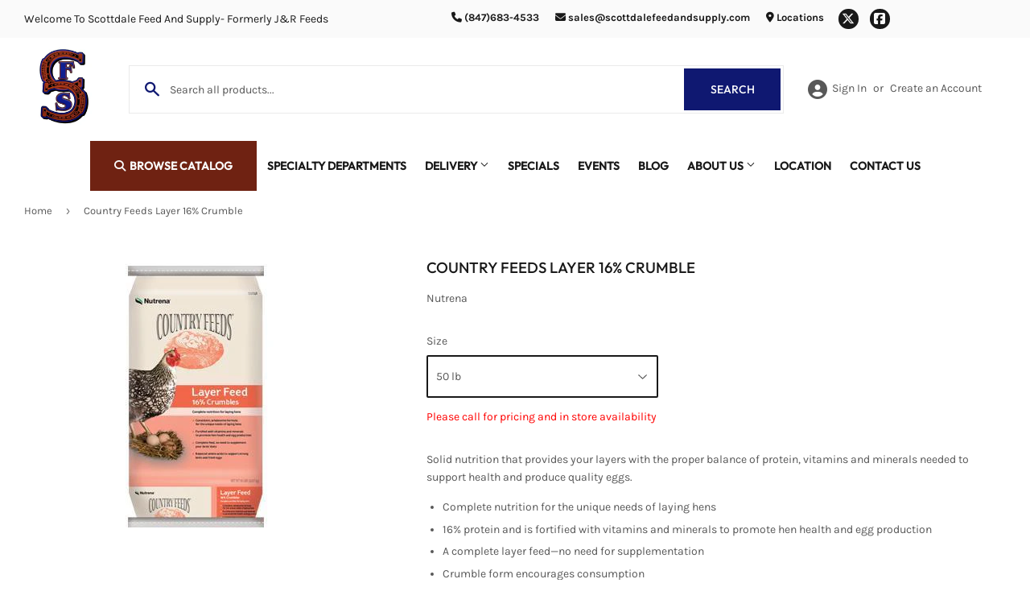

--- FILE ---
content_type: text/html; charset=utf-8
request_url: https://scottdalefeedandsupply.com/products/country-feeds-layer-16-crumble
body_size: 21869
content:
<!doctype html>
<html class="no-touch no-js" lang="en">  
<head>

  <script>(function(H){H.className=H.className.replace(/\bno-js\b/,'js')})(document.documentElement)</script>
  <!-- Basic page needs ================================================== -->
  <meta charset="utf-8">
  <meta http-equiv="X-UA-Compatible" content="IE=edge,chrome=1">

  
  <link rel="shortcut icon" href="//scottdalefeedandsupply.com/cdn/shop/files/Favicon_32x32.png?v=1680612157" type="image/png" />
  

    <!-- Title and description ================================================== --><title>
    
        
            
            
            
            Country Feeds Layer 16% Crumble 
              
        
    
    </title> 

  
    <meta name="description" content="Solid nutrition that provides your layers with the proper balance of protein, vitamins and minerals needed to support health and produce quality eggs. Complete nutrition for the unique needs of laying hens 16% protein and is fortified with vitamins and minerals to promote hen health and egg production A complete layer ">
  

  <!-- Product meta ================================================== -->
  <!-- /snippets/social-meta-tags.liquid -->




<meta property="og:site_name" content="Scottdale Feed and Supply">
<meta property="og:url" content="https://scottdalefeedandsupply.com/products/country-feeds-layer-16-crumble">
<meta property="og:title" content="Country Feeds Layer 16% Crumble">
<meta property="og:type" content="product">
<meta property="og:description" content="Solid nutrition that provides your layers with the proper balance of protein, vitamins and minerals needed to support health and produce quality eggs. Complete nutrition for the unique needs of laying hens 16% protein and is fortified with vitamins and minerals to promote hen health and egg production A complete layer ">


  
    <meta property="og:price:amount" content="14.55">
    <meta property="og:price:currency" content="USD">
  


<meta property="og:image" content="http://scottdalefeedandsupply.com/cdn/shop/products/country-feeds-layer-16-feed-crumbles_1200x1200.jpg?v=1509583836">
<meta property="og:image:secure_url" content="https://scottdalefeedandsupply.com/cdn/shop/products/country-feeds-layer-16-feed-crumbles_1200x1200.jpg?v=1509583836">


  <meta name="twitter:site" content="@JandRfeeds">

<meta name="twitter:card" content="summary_large_image">
<meta name="twitter:title" content="Country Feeds Layer 16% Crumble">
<meta name="twitter:description" content="Solid nutrition that provides your layers with the proper balance of protein, vitamins and minerals needed to support health and produce quality eggs. Complete nutrition for the unique needs of laying hens 16% protein and is fortified with vitamins and minerals to promote hen health and egg production A complete layer ">


  <!-- Helpers ================================================== -->
  <link rel="canonical" href="https://scottdalefeedandsupply.com/products/country-feeds-layer-16-crumble">
  <meta name="viewport" content="width=device-width,initial-scale=1">

  <!-- CSS ================================================== -->
  <link href="//scottdalefeedandsupply.com/cdn/shop/t/3/assets/theme.scss.css?v=171963695209011655711759332687" rel="stylesheet" type="text/css" media="all" />

  <!-- Shopify 2.0 Filters ================================================== -->
  <link href="//scottdalefeedandsupply.com/cdn/shop/t/3/assets/nucleus-filters.css?v=98740914588195041481700042710" rel="stylesheet" type="text/css" media="all" />
  
  
  
  <!-- Font Awesome Pack ================================================== --> 
  <link rel="stylesheet" href="https://stackpath.bootstrapcdn.com/font-awesome/4.7.0/css/font-awesome.min.css">
  <script src="https://kit.fontawesome.com/ed3a46a42c.js" crossorigin="anonymous"></script>
  
  
  <!-- Slick CSS ================================================== -->
  <link href="//scottdalefeedandsupply.com/cdn/shop/t/3/assets/slick.css?v=110957150458383492611661540715" rel="stylesheet" type="text/css" media="all" />
  <link href="//scottdalefeedandsupply.com/cdn/shop/t/3/assets/slick-theme.css?v=8572570710945591611648060203" rel="stylesheet" type="text/css" media="all" />
  

  <!-- Header hook for plugins ================================================== -->
  <script>window.performance && window.performance.mark && window.performance.mark('shopify.content_for_header.start');</script><meta id="shopify-digital-wallet" name="shopify-digital-wallet" content="/24188705/digital_wallets/dialog">
<link rel="alternate" type="application/json+oembed" href="https://scottdalefeedandsupply.com/products/country-feeds-layer-16-crumble.oembed">
<script async="async" src="/checkouts/internal/preloads.js?locale=en-US"></script>
<script id="shopify-features" type="application/json">{"accessToken":"66fd0d33b76c8e50e36bd5d8e9975ae9","betas":["rich-media-storefront-analytics"],"domain":"scottdalefeedandsupply.com","predictiveSearch":true,"shopId":24188705,"locale":"en"}</script>
<script>var Shopify = Shopify || {};
Shopify.shop = "j-r-feed.myshopify.com";
Shopify.locale = "en";
Shopify.currency = {"active":"USD","rate":"1.0"};
Shopify.country = "US";
Shopify.theme = {"name":"[Replica] Nucleus 2.1 (Autosync)","id":127875907739,"schema_name":"Supply","schema_version":"8.9.15","theme_store_id":null,"role":"main"};
Shopify.theme.handle = "null";
Shopify.theme.style = {"id":null,"handle":null};
Shopify.cdnHost = "scottdalefeedandsupply.com/cdn";
Shopify.routes = Shopify.routes || {};
Shopify.routes.root = "/";</script>
<script type="module">!function(o){(o.Shopify=o.Shopify||{}).modules=!0}(window);</script>
<script>!function(o){function n(){var o=[];function n(){o.push(Array.prototype.slice.apply(arguments))}return n.q=o,n}var t=o.Shopify=o.Shopify||{};t.loadFeatures=n(),t.autoloadFeatures=n()}(window);</script>
<script id="shop-js-analytics" type="application/json">{"pageType":"product"}</script>
<script defer="defer" async type="module" src="//scottdalefeedandsupply.com/cdn/shopifycloud/shop-js/modules/v2/client.init-shop-cart-sync_C5BV16lS.en.esm.js"></script>
<script defer="defer" async type="module" src="//scottdalefeedandsupply.com/cdn/shopifycloud/shop-js/modules/v2/chunk.common_CygWptCX.esm.js"></script>
<script type="module">
  await import("//scottdalefeedandsupply.com/cdn/shopifycloud/shop-js/modules/v2/client.init-shop-cart-sync_C5BV16lS.en.esm.js");
await import("//scottdalefeedandsupply.com/cdn/shopifycloud/shop-js/modules/v2/chunk.common_CygWptCX.esm.js");

  window.Shopify.SignInWithShop?.initShopCartSync?.({"fedCMEnabled":true,"windoidEnabled":true});

</script>
<script>(function() {
  var isLoaded = false;
  function asyncLoad() {
    if (isLoaded) return;
    isLoaded = true;
    var urls = ["https:\/\/www.improvedcontactform.com\/icf.js?shop=j-r-feed.myshopify.com","\/\/www.powr.io\/powr.js?powr-token=j-r-feed.myshopify.com\u0026external-type=shopify\u0026shop=j-r-feed.myshopify.com","https:\/\/chimpstatic.com\/mcjs-connected\/js\/users\/8feb4e56c4c60b82e3e83116e\/6774a9a39169f230792b81a2b.js?shop=j-r-feed.myshopify.com"];
    for (var i = 0; i < urls.length; i++) {
      var s = document.createElement('script');
      s.type = 'text/javascript';
      s.async = true;
      s.src = urls[i];
      var x = document.getElementsByTagName('script')[0];
      x.parentNode.insertBefore(s, x);
    }
  };
  if(window.attachEvent) {
    window.attachEvent('onload', asyncLoad);
  } else {
    window.addEventListener('load', asyncLoad, false);
  }
})();</script>
<script id="__st">var __st={"a":24188705,"offset":-18000,"reqid":"598e372f-9b01-4a49-b244-b301f51e1ab3-1768846729","pageurl":"scottdalefeedandsupply.com\/products\/country-feeds-layer-16-crumble","u":"2b5c79b8ce01","p":"product","rtyp":"product","rid":49040162829};</script>
<script>window.ShopifyPaypalV4VisibilityTracking = true;</script>
<script id="captcha-bootstrap">!function(){'use strict';const t='contact',e='account',n='new_comment',o=[[t,t],['blogs',n],['comments',n],[t,'customer']],c=[[e,'customer_login'],[e,'guest_login'],[e,'recover_customer_password'],[e,'create_customer']],r=t=>t.map((([t,e])=>`form[action*='/${t}']:not([data-nocaptcha='true']) input[name='form_type'][value='${e}']`)).join(','),a=t=>()=>t?[...document.querySelectorAll(t)].map((t=>t.form)):[];function s(){const t=[...o],e=r(t);return a(e)}const i='password',u='form_key',d=['recaptcha-v3-token','g-recaptcha-response','h-captcha-response',i],f=()=>{try{return window.sessionStorage}catch{return}},m='__shopify_v',_=t=>t.elements[u];function p(t,e,n=!1){try{const o=window.sessionStorage,c=JSON.parse(o.getItem(e)),{data:r}=function(t){const{data:e,action:n}=t;return t[m]||n?{data:e,action:n}:{data:t,action:n}}(c);for(const[e,n]of Object.entries(r))t.elements[e]&&(t.elements[e].value=n);n&&o.removeItem(e)}catch(o){console.error('form repopulation failed',{error:o})}}const l='form_type',E='cptcha';function T(t){t.dataset[E]=!0}const w=window,h=w.document,L='Shopify',v='ce_forms',y='captcha';let A=!1;((t,e)=>{const n=(g='f06e6c50-85a8-45c8-87d0-21a2b65856fe',I='https://cdn.shopify.com/shopifycloud/storefront-forms-hcaptcha/ce_storefront_forms_captcha_hcaptcha.v1.5.2.iife.js',D={infoText:'Protected by hCaptcha',privacyText:'Privacy',termsText:'Terms'},(t,e,n)=>{const o=w[L][v],c=o.bindForm;if(c)return c(t,g,e,D).then(n);var r;o.q.push([[t,g,e,D],n]),r=I,A||(h.body.append(Object.assign(h.createElement('script'),{id:'captcha-provider',async:!0,src:r})),A=!0)});var g,I,D;w[L]=w[L]||{},w[L][v]=w[L][v]||{},w[L][v].q=[],w[L][y]=w[L][y]||{},w[L][y].protect=function(t,e){n(t,void 0,e),T(t)},Object.freeze(w[L][y]),function(t,e,n,w,h,L){const[v,y,A,g]=function(t,e,n){const i=e?o:[],u=t?c:[],d=[...i,...u],f=r(d),m=r(i),_=r(d.filter((([t,e])=>n.includes(e))));return[a(f),a(m),a(_),s()]}(w,h,L),I=t=>{const e=t.target;return e instanceof HTMLFormElement?e:e&&e.form},D=t=>v().includes(t);t.addEventListener('submit',(t=>{const e=I(t);if(!e)return;const n=D(e)&&!e.dataset.hcaptchaBound&&!e.dataset.recaptchaBound,o=_(e),c=g().includes(e)&&(!o||!o.value);(n||c)&&t.preventDefault(),c&&!n&&(function(t){try{if(!f())return;!function(t){const e=f();if(!e)return;const n=_(t);if(!n)return;const o=n.value;o&&e.removeItem(o)}(t);const e=Array.from(Array(32),(()=>Math.random().toString(36)[2])).join('');!function(t,e){_(t)||t.append(Object.assign(document.createElement('input'),{type:'hidden',name:u})),t.elements[u].value=e}(t,e),function(t,e){const n=f();if(!n)return;const o=[...t.querySelectorAll(`input[type='${i}']`)].map((({name:t})=>t)),c=[...d,...o],r={};for(const[a,s]of new FormData(t).entries())c.includes(a)||(r[a]=s);n.setItem(e,JSON.stringify({[m]:1,action:t.action,data:r}))}(t,e)}catch(e){console.error('failed to persist form',e)}}(e),e.submit())}));const S=(t,e)=>{t&&!t.dataset[E]&&(n(t,e.some((e=>e===t))),T(t))};for(const o of['focusin','change'])t.addEventListener(o,(t=>{const e=I(t);D(e)&&S(e,y())}));const B=e.get('form_key'),M=e.get(l),P=B&&M;t.addEventListener('DOMContentLoaded',(()=>{const t=y();if(P)for(const e of t)e.elements[l].value===M&&p(e,B);[...new Set([...A(),...v().filter((t=>'true'===t.dataset.shopifyCaptcha))])].forEach((e=>S(e,t)))}))}(h,new URLSearchParams(w.location.search),n,t,e,['guest_login'])})(!0,!0)}();</script>
<script integrity="sha256-4kQ18oKyAcykRKYeNunJcIwy7WH5gtpwJnB7kiuLZ1E=" data-source-attribution="shopify.loadfeatures" defer="defer" src="//scottdalefeedandsupply.com/cdn/shopifycloud/storefront/assets/storefront/load_feature-a0a9edcb.js" crossorigin="anonymous"></script>
<script data-source-attribution="shopify.dynamic_checkout.dynamic.init">var Shopify=Shopify||{};Shopify.PaymentButton=Shopify.PaymentButton||{isStorefrontPortableWallets:!0,init:function(){window.Shopify.PaymentButton.init=function(){};var t=document.createElement("script");t.src="https://scottdalefeedandsupply.com/cdn/shopifycloud/portable-wallets/latest/portable-wallets.en.js",t.type="module",document.head.appendChild(t)}};
</script>
<script data-source-attribution="shopify.dynamic_checkout.buyer_consent">
  function portableWalletsHideBuyerConsent(e){var t=document.getElementById("shopify-buyer-consent"),n=document.getElementById("shopify-subscription-policy-button");t&&n&&(t.classList.add("hidden"),t.setAttribute("aria-hidden","true"),n.removeEventListener("click",e))}function portableWalletsShowBuyerConsent(e){var t=document.getElementById("shopify-buyer-consent"),n=document.getElementById("shopify-subscription-policy-button");t&&n&&(t.classList.remove("hidden"),t.removeAttribute("aria-hidden"),n.addEventListener("click",e))}window.Shopify?.PaymentButton&&(window.Shopify.PaymentButton.hideBuyerConsent=portableWalletsHideBuyerConsent,window.Shopify.PaymentButton.showBuyerConsent=portableWalletsShowBuyerConsent);
</script>
<script data-source-attribution="shopify.dynamic_checkout.cart.bootstrap">document.addEventListener("DOMContentLoaded",(function(){function t(){return document.querySelector("shopify-accelerated-checkout-cart, shopify-accelerated-checkout")}if(t())Shopify.PaymentButton.init();else{new MutationObserver((function(e,n){t()&&(Shopify.PaymentButton.init(),n.disconnect())})).observe(document.body,{childList:!0,subtree:!0})}}));
</script>

<script>window.performance && window.performance.mark && window.performance.mark('shopify.content_for_header.end');</script>

  
  

  <script src="//scottdalefeedandsupply.com/cdn/shop/t/3/assets/jquery-2.2.3.min.js?v=58211863146907186831637166327" type="text/javascript"></script>
  
  <!-- Slick JS ================================================== -->
  <script src="//scottdalefeedandsupply.com/cdn/shop/t/3/assets/slick.min.js?v=71779134894361685811647627493" type="text/javascript"></script>
  

  <script src="//scottdalefeedandsupply.com/cdn/shop/t/3/assets/lazysizes.min.js?v=8147953233334221341637166328" async="async"></script>
  <script src="//scottdalefeedandsupply.com/cdn/shop/t/3/assets/vendor.js?v=46278973811750879421693553771" defer="defer"></script>
  <script src="//scottdalefeedandsupply.com/cdn/shop/t/3/assets/theme.js?v=168146170564966408541702639091" defer="defer"></script>
  

  
   <!-- Updated Script tag to enable the custom popup (the Jquery version of this plugin is deprecated, I had to source this from cloudflare to avoid needing to rewrite the Jquery to ES6 JavaScript -->
  <script type="text/javascript" src="https://cdnjs.cloudflare.com/ajax/libs/jquery-cookie/1.4.1/jquery.cookie.min.js"></script>
  <!--  End -->
 

  
   <!-- Zapiet | Store Pickup + Delivery -->
  

<style type="text/css">
.mfp-bg{z-index:999999998;overflow:hidden;background:#0b0b0b;opacity:.8}.mfp-bg,.mfp-wrap{top:0;left:0;width:100%;height:100%;position:fixed}.mfp-wrap{z-index:999999999;outline:0!important;-webkit-backface-visibility:hidden}.mfp-container{text-align:center;position:absolute;width:100%;height:100%;left:0;top:0;padding:0 8px;-webkit-box-sizing:border-box;box-sizing:border-box}.mfp-container:before{content:"";display:inline-block;height:100%;vertical-align:middle}.mfp-align-top .mfp-container:before{display:none}.mfp-content{position:relative;display:inline-block;vertical-align:middle;margin:0 auto;text-align:left;z-index:1045}.mfp-ajax-holder .mfp-content,.mfp-inline-holder .mfp-content{width:100%;cursor:auto}.mfp-ajax-cur{cursor:progress}.mfp-zoom-out-cur,.mfp-zoom-out-cur .mfp-image-holder .mfp-close{cursor:-webkit-zoom-out;cursor:zoom-out}.mfp-zoom{cursor:pointer;cursor:-webkit-zoom-in;cursor:zoom-in}.mfp-auto-cursor .mfp-content{cursor:auto}.mfp-arrow,.mfp-close,.mfp-counter,.mfp-preloader{-webkit-user-select:none;-moz-user-select:none;-ms-user-select:none;user-select:none}.mfp-loading.mfp-figure{display:none}.mfp-hide{display:none!important}.mfp-preloader{color:#ccc;position:absolute;top:50%;width:auto;text-align:center;margin-top:-.8em;left:8px;right:8px;z-index:1044}.mfp-preloader a{color:#ccc}.mfp-preloader a:hover{color:#fff}.mfp-s-error .mfp-content,.mfp-s-ready .mfp-preloader{display:none}button.mfp-arrow,button.mfp-close{overflow:visible;cursor:pointer;background:0 0;border:0;-webkit-appearance:none;display:block;outline:0;padding:0;z-index:1046;-webkit-box-shadow:none;box-shadow:none;-ms-touch-action:manipulation;touch-action:manipulation}button::-moz-focus-inner{padding:0;border:0}.mfp-close{width:44px;height:44px;line-height:44px;position:absolute;right:0;top:0;text-decoration:none;text-align:center;opacity:.65;padding:0 0 18px 10px;color:#fff;font-style:normal;font-size:28px;font-family:Arial,Baskerville,monospace}.mfp-close:focus,.mfp-close:hover{opacity:1}.mfp-close:active{top:1px}.mfp-close-btn-in .mfp-close{color:#333}@media (max-width:900px){.mfp-container{padding-left:6px;padding-right:6px}}.picker,.picker__holder{width:100%;position:absolute}.picker{font-size:16px;text-align:left;line-height:1.2;color:#000;z-index:10000;-webkit-user-select:none;-moz-user-select:none;-ms-user-select:none;user-select:none}.picker__input{cursor:default}.picker__input.picker__input--active{border-color:#0089ec}.picker__holder{overflow-y:auto;-webkit-overflow-scrolling:touch;background:#fff;border:1px solid #aaa;border-top-width:0;border-bottom-width:0;border-radius:0 0 5px 5px;-webkit-box-sizing:border-box;box-sizing:border-box;min-width:176px;max-width:466px;max-height:0;-moz-opacity:0;opacity:0;-webkit-transform:translateY(-1em) perspective(600px) rotateX(10deg);transform:translateY(-1em) perspective(600px) rotateX(10deg);transition:-webkit-transform .15s ease-out,opacity .15s ease-out,max-height 0s .15s,border-width 0s .15s;-webkit-transition:opacity .15s ease-out,max-height 0s .15s,border-width 0s .15s,-webkit-transform .15s ease-out;transition:opacity .15s ease-out,max-height 0s .15s,border-width 0s .15s,-webkit-transform .15s ease-out;transition:transform .15s ease-out,opacity .15s ease-out,max-height 0s .15s,border-width 0s .15s;transition:transform .15s ease-out,opacity .15s ease-out,max-height 0s .15s,border-width 0s .15s,-webkit-transform .15s ease-out}
.picker__frame{padding:1px}.picker__wrap{margin:-1px}.picker--opened .picker__holder{max-height:25em;-moz-opacity:1;opacity:1;border-top-width:1px;border-bottom-width:1px;-webkit-transform:translateY(0) perspective(600px) rotateX(0);transform:translateY(0) perspective(600px) rotateX(0);transition:-webkit-transform .15s ease-out,opacity .15s ease-out,max-height 0s,border-width 0s;-webkit-transition:opacity .15s ease-out,max-height 0s,border-width 0s,-webkit-transform .15s ease-out;transition:opacity .15s ease-out,max-height 0s,border-width 0s,-webkit-transform .15s ease-out;transition:transform .15s ease-out,opacity .15s ease-out,max-height 0s,border-width 0s;transition:transform .15s ease-out,opacity .15s ease-out,max-height 0s,border-width 0s,-webkit-transform .15s ease-out;-webkit-box-shadow:0 6px 18px 1px rgba(0,0,0,.12);box-shadow:0 6px 18px 1px rgba(0,0,0,.12)}.picker__footer,.picker__header,.picker__table{text-align:center}.picker__day--highlighted,.picker__select--month:focus,.picker__select--year:focus{border-color:#0089ec}.picker__box{padding:0 1em}.picker__header{position:relative;margin-top:.75em}.picker__month,.picker__year{font-weight:500;display:inline-block;margin-left:.25em;margin-right:.25em}.picker__year{color:#999;font-size:.8em;font-style:italic}.picker__select--month,.picker__select--year{border:1px solid #b7b7b7;height:2em;padding:.5em;margin-left:.25em;margin-right:.25em}.picker__select--month{width:35%}.picker__select--year{width:22.5%}.picker__nav--next,.picker__nav--prev{position:absolute;padding:.5em 1.25em;width:1em;height:1em;-webkit-box-sizing:content-box;box-sizing:content-box;top:-.25em}.picker__nav--prev{left:-1em;padding-right:1.25em}.picker__nav--next{right:-1em;padding-left:1.25em}@media (min-width:24.5em){.picker__select--month,.picker__select--year{margin-top:-.5em}.picker__nav--next,.picker__nav--prev{top:-.33em}.picker__nav--prev{padding-right:1.5em}.picker__nav--next{padding-left:1.5em}}.picker__nav--next:before,.picker__nav--prev:before{content:" ";border-top:.5em solid transparent;border-bottom:.5em solid transparent;border-right:.75em solid #000;width:0;height:0;display:block;margin:0 auto}.picker__nav--next:before{border-right:0;border-left:.75em solid #000}.picker__nav--next:hover,.picker__nav--prev:hover{cursor:pointer;color:#000;background:#b1dcfb}.picker__nav--disabled,.picker__nav--disabled:before,.picker__nav--disabled:before:hover,.picker__nav--disabled:hover{cursor:default;background:0 0;border-right-color:#f5f5f5;border-left-color:#f5f5f5}.picker--focused .picker__day--highlighted,.picker__day--highlighted:hover,.picker__day--infocus:hover,.picker__day--outfocus:hover{color:#000;cursor:pointer;background:#b1dcfb}.picker__table{border-collapse:collapse;border-spacing:0;table-layout:fixed;font-size:inherit;width:100%;margin-top:.75em;margin-bottom:.5em}@media (min-height:33.875em){.picker__table{margin-bottom:.75em}}.picker__table td{margin:0;padding:0}.picker__weekday{width:14.285714286%;font-size:.75em;padding-bottom:.25em;color:#999;font-weight:500}@media (min-height:33.875em){.picker__weekday{padding-bottom:.5em}}.picker__day{padding:.3125em 0;font-weight:200;border:1px solid transparent}.picker__day--today{position:relative}.picker__day--today:before{content:" ";position:absolute;top:2px;right:2px;width:0;height:0;border-top:.5em solid #0059bc;border-left:.5em solid transparent}.picker__day--disabled:before{border-top-color:#aaa}.picker__day--outfocus{color:#ddd}.picker--focused .picker__day--selected,.picker__day--selected,.picker__day--selected:hover{background:#0089ec;color:#fff}.picker--focused .picker__day--disabled,.picker__day--disabled,.picker__day--disabled:hover{background:#f5f5f5;border-color:#f5f5f5;color:#ddd;cursor:default}.picker__day--highlighted.picker__day--disabled,.picker__day--highlighted.picker__day--disabled:hover{background:#bbb}.picker__button--clear,.picker__button--close,.picker__button--today{border:1px solid #fff;background:#fff;font-size:.8em;padding:.66em 0;font-weight:700;width:33%;display:inline-block;vertical-align:bottom}.picker__button--clear:hover,.picker__button--close:hover,.picker__button--today:hover{cursor:pointer;color:#000;background:#b1dcfb;border-bottom-color:#b1dcfb}.picker__button--clear:focus,.picker__button--close:focus,.picker__button--today:focus{background:#b1dcfb;border-color:#0089ec;outline:0}.picker__button--clear:before,.picker__button--close:before,.picker__button--today:before{position:relative;display:inline-block;height:0}.picker__button--clear:before,.picker__button--today:before{content:" ";margin-right:.45em}.picker__button--today:before{top:-.05em;width:0;border-top:.66em solid #0059bc;border-left:.66em solid transparent}.picker__button--clear:before{top:-.25em;width:.66em;border-top:3px solid #e20}.picker__button--close:before{content:"\D7";top:-.1em;vertical-align:top;font-size:1.1em;margin-right:.35em;color:#777}.picker__button--today[disabled],.picker__button--today[disabled]:hover{background:#f5f5f5;border-color:#f5f5f5;color:#ddd;cursor:default}.picker__button--today[disabled]:before{border-top-color:#aaa}.picker--focused .picker__list-item--highlighted,.picker__list-item--highlighted:hover,.picker__list-item:hover{background:#b1dcfb;cursor:pointer;color:#000}.picker__list{list-style:none;padding:.75em 0 4.2em;margin:0}.picker__list-item{border-bottom:1px solid #ddd;border-top:1px solid #ddd;margin-bottom:-1px;position:relative;background:#fff;padding:.75em 1.25em}@media (min-height:46.75em){.picker__list-item{padding:.5em 1em}}.picker__list-item--highlighted,.picker__list-item:hover{border-color:#0089ec;z-index:10}.picker--focused .picker__list-item--selected,.picker__list-item--selected,.picker__list-item--selected:hover{background:#0089ec;color:#fff;z-index:10}.picker--focused .picker__list-item--disabled,.picker__list-item--disabled,.picker__list-item--disabled:hover{background:#f5f5f5;color:#ddd;cursor:default;border-color:#ddd;z-index:auto}.picker--time .picker__button--clear{display:block;width:80%;margin:1em auto 0;padding:1em 1.25em;background:0 0;border:0;font-weight:500;font-size:.67em;text-align:center;text-transform:uppercase;color:#666}.picker--time .picker__button--clear:focus,.picker--time .picker__button--clear:hover{background:#e20;border-color:#e20;cursor:pointer;color:#fff;outline:0}.picker--time .picker__button--clear:before{top:-.25em;color:#666;font-size:1.25em;font-weight:700}.picker--time .picker__button--clear:focus:before,.picker--time .picker__button--clear:hover:before{color:#fff;border-color:#fff}.picker--time{min-width:256px;max-width:320px}.picker--time .picker__holder{background:#f2f2f2}@media (min-height:40.125em){.picker--time .picker__holder{font-size:.875em}}.picker--time .picker__box{padding:0;position:relative}#storePickupApp{display:-webkit-box;display:-ms-flexbox;display:flex;-webkit-box-orient:vertical;-webkit-box-direction:normal;-ms-flex-direction:column;flex-direction:column;margin-bottom:1rem;margin-top:1rem;text-align:left}#storePickupApp tr{display:table-row}#storePickupApp tr td{display:table-cell}#storePickupApp .filterByRegion select{width:100%}#storePickupApp .row{display:block}#storePickupApp .picker__weekday{padding:1em!important}#storePickupApp input[type=text]{-webkit-box-flex:1;-ms-flex-positive:1;flex-grow:1;padding:.7em 1em;border:1px solid #dadada;-webkit-box-shadow:inset 0 1px 3px #ddd;box-shadow:inset 0 1px 3px #ddd;-webkit-box-sizing:border-box;box-sizing:border-box;border-radius:4px;width:100%;margin-bottom:0;font-size:.9em;line-height:1em;height:inherit}#storePickupApp p{padding:0;margin:10px 0;font-size:.9em}#storePickupApp .pickupPagination{padding:0;margin:1em 0 0;font-size:.9em;display:-webkit-box;display:-ms-flexbox;display:flex;-webkit-box-align:center;-ms-flex-align:center;align-items:center;-webkit-box-pack:center;-ms-flex-pack:center;justify-content:center}#storePickupApp .pickupPagination li{margin-right:.4em;border:1px solid #dadada;border-radius:4px;display:-webkit-box;display:-ms-flexbox;display:flex}#storePickupApp .pickupPagination li a{padding:.5em 1em}#storePickupApp .pickupPagination li.active{background:#eee}#storePickupApp .pickupPagination li:hover{border-color:#c1c1c1}#storePickupApp .checkoutMethodsContainer{display:-webkit-box;display:-ms-flexbox;display:flex;-webkit-box-align:center;-ms-flex-align:center;align-items:center;-webkit-box-flex:1;-ms-flex-positive:1;flex-grow:1;-ms-flex-wrap:nowrap;flex-wrap:nowrap;-webkit-box-align:stretch;-ms-flex-align:stretch;align-items:stretch}#storePickupApp .checkoutMethodsContainer.inline{-webkit-box-orient:vertical;-webkit-box-direction:normal;-ms-flex-direction:column;flex-direction:column}#storePickupApp .checkoutMethodsContainer.inline,#storePickupApp .checkoutMethodsContainer.inline .checkoutMethod{display:-webkit-box;display:-ms-flexbox;display:flex}#storePickupApp .checkoutMethodsContainer.default .checkoutMethod{-webkit-box-flex:1;-ms-flex:1;flex:1;-webkit-box-orient:vertical;-webkit-box-direction:normal;-ms-flex-direction:column;flex-direction:column;-webkit-box-pack:center;-ms-flex-pack:center;justify-content:center;-webkit-box-align:center;-ms-flex-align:center;align-items:center;display:-webkit-box;display:-ms-flexbox;display:flex;margin-right:.5em;border:1px solid #dadada;border-radius:5px;padding:1em}#storePickupApp .checkoutMethodsContainer.default .checkoutMethod:last-child{margin-right:0}#storePickupApp .checkoutMethodsContainer.default .checkoutMethod:hover{cursor:pointer;border-color:#c1c1c1}#storePickupApp .checkoutMethodsContainer.default .checkoutMethod.active{background:#eee}#storePickupApp .checkoutMethodsContainer.default .checkoutMethod .checkoutMethodImage{display:-webkit-box;display:-ms-flexbox;display:flex;-webkit-box-align:center;-ms-flex-align:center;align-items:center;-webkit-box-pack:center;-ms-flex-pack:center;justify-content:center;padding-bottom:.5em}#storePickupApp .checkoutMethodsContainer.default .checkoutMethod .checkoutMethodImage img{max-height:26px}#storePickupApp .checkoutMethodsContainer.default .checkoutMethod .checkoutMethodName{text-align:center;line-height:1em;font-size:.9em}#storePickupApp .checkoutMethodsContainer.custom .checkoutMethod{-webkit-box-flex:1;-ms-flex:1;flex:1;-webkit-box-orient:vertical;-webkit-box-direction:normal;-ms-flex-direction:column;flex-direction:column;-webkit-box-pack:center;-ms-flex-pack:center;justify-content:center;-webkit-box-align:center;-ms-flex-align:center;align-items:center;display:-webkit-box;display:-ms-flexbox;display:flex;margin-right:.5em}#storePickupApp .checkoutMethodsContainer.custom .checkoutMethod:last-child{margin-right:0}#storePickupApp .checkoutMethodsContainer.custom .checkoutMethod .checkoutMethodImage{display:-webkit-box;display:-ms-flexbox;display:flex;-webkit-box-align:center;-ms-flex-align:center;align-items:center;-webkit-box-pack:center;-ms-flex-pack:center;justify-content:center}#storePickupApp .checkoutMethodContainer.pickup #searchBlock{margin-top:1em}#storePickupApp .checkoutMethodContainer .inputWithButton{display:-webkit-box;display:-ms-flexbox;display:flex;margin-bottom:1em;position:relative}#storePickupApp .checkoutMethodContainer .inputWithButton input[type=text]{-webkit-box-flex:1;-ms-flex:1;flex:1;border-right:0;margin:0;max-width:inherit;border-radius:4px 0 0 4px;line-height:1em}#storePickupApp .checkoutMethodContainer .inputWithButton .button{display:-webkit-box;display:-ms-flexbox;display:flex;-webkit-box-align:center;-ms-flex-align:center;align-items:center;-webkit-box-pack:center;-ms-flex-pack:center;justify-content:center;background:#eee;border:none;border:1px solid #dadada;border-radius:0 4px 4px 0;font-size:1.2em;padding:0 .6em;margin:0;width:inherit}#storePickupApp .checkoutMethodContainer .inputWithButton .button:hover{cursor:pointer}#storePickupApp .checkoutMethodContainer .inputWithButton .button .fa{color:#000}#storePickupApp .checkoutMethodContainer .locations{border:1px solid #dadada;border-radius:4px;margin-top:.5em;max-height:240px;overflow-y:auto}#storePickupApp .checkoutMethodContainer .locations .location{padding:1em;display:-webkit-box;display:-ms-flexbox;display:flex;line-height:1.2em;border-bottom:1px solid #f3f3f3;margin-bottom:0;-webkit-box-align:start;-ms-flex-align:start;align-items:flex-start}#storePickupApp .checkoutMethodContainer .locations .location input[type=radio]{margin-top:.2em;margin-right:.7em;height:inherit}#storePickupApp .checkoutMethodContainer .locations .location:last-child{border-bottom:none}#storePickupApp .checkoutMethodContainer .locations .location.active{background:#eee}#storePickupApp .checkoutMethodContainer .locations .location .block{display:-webkit-box;display:-ms-flexbox;display:flex;-webkit-box-orient:vertical;-webkit-box-direction:normal;-ms-flex-direction:column;flex-direction:column;font-size:.9em}#storePickupApp .checkoutMethodContainer .locations .location .block .company_name{display:-webkit-box;display:-ms-flexbox;display:flex;margin-bottom:.3em}#storePickupApp .checkoutMethodContainer .locations .location .block .moreInformationLink{margin-top:.3em}#storePickupApp .checkoutMethodContainer .picker__holder{bottom:-39px}#storePickupApp .checkoutMethodContainer .picker__list{padding:0;display:block}#storePickupApp .checkoutMethodContainer.delivery .inputWithButton,#storePickupApp .checkoutMethodContainer.shipping .inputWithButton{margin-bottom:0}#storePickupApp .checkoutMethodContainer .picker__list-item,#storePickupApp .checkoutMethodContainer .picker__list-item:first-child,#storePickupApp .checkoutMethodContainer .picker__list-item:nth-child(0),#storePickupApp .checkoutMethodContainer .picker__list-item:nth-child(2),#storePickupApp .checkoutMethodContainer .picker__list-item:nth-child(3),#storePickupApp .checkoutMethodContainer .picker__list-item:nth-child(4),#storePickupApp .checkoutMethodContainer .picker__list-item:nth-child(5){width:100%;display:block;padding:1em}#storePickupApp .checkoutMethodContainer.pickup .datePicker{margin-top:1em;margin-bottom:0}#storePickupApp .checkoutMethodContainer.delivery .picker--time .picker__list-item--disabled{display:none}#storePickupApp .spinnerContainer{padding:.5em 0;display:-webkit-box;display:-ms-flexbox;display:flex;-webkit-box-pack:center;-ms-flex-pack:center;justify-content:center;font-size:1.5em}#storePickupApp .error,#storePickupApp .error p{color:#c00}#storePickupApp .picker{left:0}.drawer__cart #storePickupApp .checkoutMethod .checkoutMethodImage img{-webkit-filter:invert(1);filter:invert(1)}.drawer__cart #storePickupApp .checkoutMethod.active{color:#222323}.drawer__cart #storePickupApp .checkoutMethod.active img{-webkit-filter:invert(0);filter:invert(0)}.drawer__cart #storePickupApp .inputWithButton .button,.drawer__cart #storePickupApp .locations .location .block,.drawer__cart #storePickupApp .locations .location a{color:#222323}.zapietModal{color:#333;width:auto;padding:20px;margin:20px auto}.zapietModal,.zapietModal.moreInformation{position:relative;background:#fff;max-width:500px}.zapietModal.moreInformation{margin:0 auto;border:1px solid #fff;border-radius:4px;padding:1em}.zapietModal.moreInformation h2{margin-bottom:.4em;font-size:1.5em}.zapietModal.moreInformation .mfp-close-btn-in .mfp-close{margin:0}.zapietModal.moreInformation table{margin-bottom:0;width:100%}.zapietModal.moreInformation .address{line-height:1.4em;padding-bottom:1em}
</style>

<link href="//scottdalefeedandsupply.com/cdn/shop/t/3/assets/storepickup.scss.css?v=1373" rel="stylesheet" type="text/css" media="all" />
<link href="https://maxcdn.bootstrapcdn.com/font-awesome/4.6.1/css/font-awesome.min.css" rel="stylesheet" type="text/css" media="all" />



















<script src="//scottdalefeedandsupply.com/cdn/shop/t/3/assets/storepickup.js?v=42719480361911072831637166443" type="text/javascript"></script>

<script type="text/javascript">
ZapietCachedSettings = {
  // Your myshopify.com domain name. 
  shop_identifier: 'j-r-feed.myshopify.com',
  // Which language would you like the widget in? Default English. 
  language_code: 'en',
  // Any custom settings can go here.
  settings: {
    disable_deliveries: false,
    disable_pickups: false,
    disable_shipping: false
  },
  customer: {
    first_name: '',
    last_name: '',
    company: '',
    address1: '',
    address2: '',
    city: '',
    province: '',
    country: '',
    zip: '',
    phone: ''
  },
  advance_notice: {
    pickup: {
      value: '',
      unit: '',
      breakpoint: '',
      after_breakpoint_value: '',
      after_breakpoint_unit: ''
    },
    delivery: { 
      value: '',
      unit: '',
      breakpoint: '',
      after_breakpoint_value: '',
      after_breakpoint_unit: ''
    },
    shipping: {
      value: '',
      breakpoint: '',
      after_breakpoint_value: ''
    }
  },
  started: false,
  // Do not modify the following parameters.
  cached_config: 
}

Zapiet.start(ZapietCachedSettings);
</script>
  <!-- Zapiet | Store Pickup + Delivery -->
  
  
  
   <script src="https://cdn.jsdelivr.net/npm/handlebars@4.7.7/dist/handlebars.min.js"></script>
  
  
  

  
  
<link href="https://monorail-edge.shopifysvc.com" rel="dns-prefetch">
<script>(function(){if ("sendBeacon" in navigator && "performance" in window) {try {var session_token_from_headers = performance.getEntriesByType('navigation')[0].serverTiming.find(x => x.name == '_s').description;} catch {var session_token_from_headers = undefined;}var session_cookie_matches = document.cookie.match(/_shopify_s=([^;]*)/);var session_token_from_cookie = session_cookie_matches && session_cookie_matches.length === 2 ? session_cookie_matches[1] : "";var session_token = session_token_from_headers || session_token_from_cookie || "";function handle_abandonment_event(e) {var entries = performance.getEntries().filter(function(entry) {return /monorail-edge.shopifysvc.com/.test(entry.name);});if (!window.abandonment_tracked && entries.length === 0) {window.abandonment_tracked = true;var currentMs = Date.now();var navigation_start = performance.timing.navigationStart;var payload = {shop_id: 24188705,url: window.location.href,navigation_start,duration: currentMs - navigation_start,session_token,page_type: "product"};window.navigator.sendBeacon("https://monorail-edge.shopifysvc.com/v1/produce", JSON.stringify({schema_id: "online_store_buyer_site_abandonment/1.1",payload: payload,metadata: {event_created_at_ms: currentMs,event_sent_at_ms: currentMs}}));}}window.addEventListener('pagehide', handle_abandonment_event);}}());</script>
<script id="web-pixels-manager-setup">(function e(e,d,r,n,o){if(void 0===o&&(o={}),!Boolean(null===(a=null===(i=window.Shopify)||void 0===i?void 0:i.analytics)||void 0===a?void 0:a.replayQueue)){var i,a;window.Shopify=window.Shopify||{};var t=window.Shopify;t.analytics=t.analytics||{};var s=t.analytics;s.replayQueue=[],s.publish=function(e,d,r){return s.replayQueue.push([e,d,r]),!0};try{self.performance.mark("wpm:start")}catch(e){}var l=function(){var e={modern:/Edge?\/(1{2}[4-9]|1[2-9]\d|[2-9]\d{2}|\d{4,})\.\d+(\.\d+|)|Firefox\/(1{2}[4-9]|1[2-9]\d|[2-9]\d{2}|\d{4,})\.\d+(\.\d+|)|Chrom(ium|e)\/(9{2}|\d{3,})\.\d+(\.\d+|)|(Maci|X1{2}).+ Version\/(15\.\d+|(1[6-9]|[2-9]\d|\d{3,})\.\d+)([,.]\d+|)( \(\w+\)|)( Mobile\/\w+|) Safari\/|Chrome.+OPR\/(9{2}|\d{3,})\.\d+\.\d+|(CPU[ +]OS|iPhone[ +]OS|CPU[ +]iPhone|CPU IPhone OS|CPU iPad OS)[ +]+(15[._]\d+|(1[6-9]|[2-9]\d|\d{3,})[._]\d+)([._]\d+|)|Android:?[ /-](13[3-9]|1[4-9]\d|[2-9]\d{2}|\d{4,})(\.\d+|)(\.\d+|)|Android.+Firefox\/(13[5-9]|1[4-9]\d|[2-9]\d{2}|\d{4,})\.\d+(\.\d+|)|Android.+Chrom(ium|e)\/(13[3-9]|1[4-9]\d|[2-9]\d{2}|\d{4,})\.\d+(\.\d+|)|SamsungBrowser\/([2-9]\d|\d{3,})\.\d+/,legacy:/Edge?\/(1[6-9]|[2-9]\d|\d{3,})\.\d+(\.\d+|)|Firefox\/(5[4-9]|[6-9]\d|\d{3,})\.\d+(\.\d+|)|Chrom(ium|e)\/(5[1-9]|[6-9]\d|\d{3,})\.\d+(\.\d+|)([\d.]+$|.*Safari\/(?![\d.]+ Edge\/[\d.]+$))|(Maci|X1{2}).+ Version\/(10\.\d+|(1[1-9]|[2-9]\d|\d{3,})\.\d+)([,.]\d+|)( \(\w+\)|)( Mobile\/\w+|) Safari\/|Chrome.+OPR\/(3[89]|[4-9]\d|\d{3,})\.\d+\.\d+|(CPU[ +]OS|iPhone[ +]OS|CPU[ +]iPhone|CPU IPhone OS|CPU iPad OS)[ +]+(10[._]\d+|(1[1-9]|[2-9]\d|\d{3,})[._]\d+)([._]\d+|)|Android:?[ /-](13[3-9]|1[4-9]\d|[2-9]\d{2}|\d{4,})(\.\d+|)(\.\d+|)|Mobile Safari.+OPR\/([89]\d|\d{3,})\.\d+\.\d+|Android.+Firefox\/(13[5-9]|1[4-9]\d|[2-9]\d{2}|\d{4,})\.\d+(\.\d+|)|Android.+Chrom(ium|e)\/(13[3-9]|1[4-9]\d|[2-9]\d{2}|\d{4,})\.\d+(\.\d+|)|Android.+(UC? ?Browser|UCWEB|U3)[ /]?(15\.([5-9]|\d{2,})|(1[6-9]|[2-9]\d|\d{3,})\.\d+)\.\d+|SamsungBrowser\/(5\.\d+|([6-9]|\d{2,})\.\d+)|Android.+MQ{2}Browser\/(14(\.(9|\d{2,})|)|(1[5-9]|[2-9]\d|\d{3,})(\.\d+|))(\.\d+|)|K[Aa][Ii]OS\/(3\.\d+|([4-9]|\d{2,})\.\d+)(\.\d+|)/},d=e.modern,r=e.legacy,n=navigator.userAgent;return n.match(d)?"modern":n.match(r)?"legacy":"unknown"}(),u="modern"===l?"modern":"legacy",c=(null!=n?n:{modern:"",legacy:""})[u],f=function(e){return[e.baseUrl,"/wpm","/b",e.hashVersion,"modern"===e.buildTarget?"m":"l",".js"].join("")}({baseUrl:d,hashVersion:r,buildTarget:u}),m=function(e){var d=e.version,r=e.bundleTarget,n=e.surface,o=e.pageUrl,i=e.monorailEndpoint;return{emit:function(e){var a=e.status,t=e.errorMsg,s=(new Date).getTime(),l=JSON.stringify({metadata:{event_sent_at_ms:s},events:[{schema_id:"web_pixels_manager_load/3.1",payload:{version:d,bundle_target:r,page_url:o,status:a,surface:n,error_msg:t},metadata:{event_created_at_ms:s}}]});if(!i)return console&&console.warn&&console.warn("[Web Pixels Manager] No Monorail endpoint provided, skipping logging."),!1;try{return self.navigator.sendBeacon.bind(self.navigator)(i,l)}catch(e){}var u=new XMLHttpRequest;try{return u.open("POST",i,!0),u.setRequestHeader("Content-Type","text/plain"),u.send(l),!0}catch(e){return console&&console.warn&&console.warn("[Web Pixels Manager] Got an unhandled error while logging to Monorail."),!1}}}}({version:r,bundleTarget:l,surface:e.surface,pageUrl:self.location.href,monorailEndpoint:e.monorailEndpoint});try{o.browserTarget=l,function(e){var d=e.src,r=e.async,n=void 0===r||r,o=e.onload,i=e.onerror,a=e.sri,t=e.scriptDataAttributes,s=void 0===t?{}:t,l=document.createElement("script"),u=document.querySelector("head"),c=document.querySelector("body");if(l.async=n,l.src=d,a&&(l.integrity=a,l.crossOrigin="anonymous"),s)for(var f in s)if(Object.prototype.hasOwnProperty.call(s,f))try{l.dataset[f]=s[f]}catch(e){}if(o&&l.addEventListener("load",o),i&&l.addEventListener("error",i),u)u.appendChild(l);else{if(!c)throw new Error("Did not find a head or body element to append the script");c.appendChild(l)}}({src:f,async:!0,onload:function(){if(!function(){var e,d;return Boolean(null===(d=null===(e=window.Shopify)||void 0===e?void 0:e.analytics)||void 0===d?void 0:d.initialized)}()){var d=window.webPixelsManager.init(e)||void 0;if(d){var r=window.Shopify.analytics;r.replayQueue.forEach((function(e){var r=e[0],n=e[1],o=e[2];d.publishCustomEvent(r,n,o)})),r.replayQueue=[],r.publish=d.publishCustomEvent,r.visitor=d.visitor,r.initialized=!0}}},onerror:function(){return m.emit({status:"failed",errorMsg:"".concat(f," has failed to load")})},sri:function(e){var d=/^sha384-[A-Za-z0-9+/=]+$/;return"string"==typeof e&&d.test(e)}(c)?c:"",scriptDataAttributes:o}),m.emit({status:"loading"})}catch(e){m.emit({status:"failed",errorMsg:(null==e?void 0:e.message)||"Unknown error"})}}})({shopId: 24188705,storefrontBaseUrl: "https://scottdalefeedandsupply.com",extensionsBaseUrl: "https://extensions.shopifycdn.com/cdn/shopifycloud/web-pixels-manager",monorailEndpoint: "https://monorail-edge.shopifysvc.com/unstable/produce_batch",surface: "storefront-renderer",enabledBetaFlags: ["2dca8a86"],webPixelsConfigList: [{"id":"108331163","eventPayloadVersion":"v1","runtimeContext":"LAX","scriptVersion":"1","type":"CUSTOM","privacyPurposes":["ANALYTICS"],"name":"Google Analytics tag (migrated)"},{"id":"shopify-app-pixel","configuration":"{}","eventPayloadVersion":"v1","runtimeContext":"STRICT","scriptVersion":"0450","apiClientId":"shopify-pixel","type":"APP","privacyPurposes":["ANALYTICS","MARKETING"]},{"id":"shopify-custom-pixel","eventPayloadVersion":"v1","runtimeContext":"LAX","scriptVersion":"0450","apiClientId":"shopify-pixel","type":"CUSTOM","privacyPurposes":["ANALYTICS","MARKETING"]}],isMerchantRequest: false,initData: {"shop":{"name":"Scottdale Feed and Supply","paymentSettings":{"currencyCode":"USD"},"myshopifyDomain":"j-r-feed.myshopify.com","countryCode":"US","storefrontUrl":"https:\/\/scottdalefeedandsupply.com"},"customer":null,"cart":null,"checkout":null,"productVariants":[{"price":{"amount":14.55,"currencyCode":"USD"},"product":{"title":"Country Feeds Layer 16% Crumble","vendor":"Nutrena","id":"49040162829","untranslatedTitle":"Country Feeds Layer 16% Crumble","url":"\/products\/country-feeds-layer-16-crumble","type":""},"id":"396601917453","image":{"src":"\/\/scottdalefeedandsupply.com\/cdn\/shop\/products\/country-feeds-layer-16-feed-crumbles.jpg?v=1509583836"},"sku":"","title":"50 lb","untranslatedTitle":"50 lb"}],"purchasingCompany":null},},"https://scottdalefeedandsupply.com/cdn","fcfee988w5aeb613cpc8e4bc33m6693e112",{"modern":"","legacy":""},{"shopId":"24188705","storefrontBaseUrl":"https:\/\/scottdalefeedandsupply.com","extensionBaseUrl":"https:\/\/extensions.shopifycdn.com\/cdn\/shopifycloud\/web-pixels-manager","surface":"storefront-renderer","enabledBetaFlags":"[\"2dca8a86\"]","isMerchantRequest":"false","hashVersion":"fcfee988w5aeb613cpc8e4bc33m6693e112","publish":"custom","events":"[[\"page_viewed\",{}],[\"product_viewed\",{\"productVariant\":{\"price\":{\"amount\":14.55,\"currencyCode\":\"USD\"},\"product\":{\"title\":\"Country Feeds Layer 16% Crumble\",\"vendor\":\"Nutrena\",\"id\":\"49040162829\",\"untranslatedTitle\":\"Country Feeds Layer 16% Crumble\",\"url\":\"\/products\/country-feeds-layer-16-crumble\",\"type\":\"\"},\"id\":\"396601917453\",\"image\":{\"src\":\"\/\/scottdalefeedandsupply.com\/cdn\/shop\/products\/country-feeds-layer-16-feed-crumbles.jpg?v=1509583836\"},\"sku\":\"\",\"title\":\"50 lb\",\"untranslatedTitle\":\"50 lb\"}}]]"});</script><script>
  window.ShopifyAnalytics = window.ShopifyAnalytics || {};
  window.ShopifyAnalytics.meta = window.ShopifyAnalytics.meta || {};
  window.ShopifyAnalytics.meta.currency = 'USD';
  var meta = {"product":{"id":49040162829,"gid":"gid:\/\/shopify\/Product\/49040162829","vendor":"Nutrena","type":"","handle":"country-feeds-layer-16-crumble","variants":[{"id":396601917453,"price":1455,"name":"Country Feeds Layer 16% Crumble - 50 lb","public_title":"50 lb","sku":""}],"remote":false},"page":{"pageType":"product","resourceType":"product","resourceId":49040162829,"requestId":"598e372f-9b01-4a49-b244-b301f51e1ab3-1768846729"}};
  for (var attr in meta) {
    window.ShopifyAnalytics.meta[attr] = meta[attr];
  }
</script>
<script class="analytics">
  (function () {
    var customDocumentWrite = function(content) {
      var jquery = null;

      if (window.jQuery) {
        jquery = window.jQuery;
      } else if (window.Checkout && window.Checkout.$) {
        jquery = window.Checkout.$;
      }

      if (jquery) {
        jquery('body').append(content);
      }
    };

    var hasLoggedConversion = function(token) {
      if (token) {
        return document.cookie.indexOf('loggedConversion=' + token) !== -1;
      }
      return false;
    }

    var setCookieIfConversion = function(token) {
      if (token) {
        var twoMonthsFromNow = new Date(Date.now());
        twoMonthsFromNow.setMonth(twoMonthsFromNow.getMonth() + 2);

        document.cookie = 'loggedConversion=' + token + '; expires=' + twoMonthsFromNow;
      }
    }

    var trekkie = window.ShopifyAnalytics.lib = window.trekkie = window.trekkie || [];
    if (trekkie.integrations) {
      return;
    }
    trekkie.methods = [
      'identify',
      'page',
      'ready',
      'track',
      'trackForm',
      'trackLink'
    ];
    trekkie.factory = function(method) {
      return function() {
        var args = Array.prototype.slice.call(arguments);
        args.unshift(method);
        trekkie.push(args);
        return trekkie;
      };
    };
    for (var i = 0; i < trekkie.methods.length; i++) {
      var key = trekkie.methods[i];
      trekkie[key] = trekkie.factory(key);
    }
    trekkie.load = function(config) {
      trekkie.config = config || {};
      trekkie.config.initialDocumentCookie = document.cookie;
      var first = document.getElementsByTagName('script')[0];
      var script = document.createElement('script');
      script.type = 'text/javascript';
      script.onerror = function(e) {
        var scriptFallback = document.createElement('script');
        scriptFallback.type = 'text/javascript';
        scriptFallback.onerror = function(error) {
                var Monorail = {
      produce: function produce(monorailDomain, schemaId, payload) {
        var currentMs = new Date().getTime();
        var event = {
          schema_id: schemaId,
          payload: payload,
          metadata: {
            event_created_at_ms: currentMs,
            event_sent_at_ms: currentMs
          }
        };
        return Monorail.sendRequest("https://" + monorailDomain + "/v1/produce", JSON.stringify(event));
      },
      sendRequest: function sendRequest(endpointUrl, payload) {
        // Try the sendBeacon API
        if (window && window.navigator && typeof window.navigator.sendBeacon === 'function' && typeof window.Blob === 'function' && !Monorail.isIos12()) {
          var blobData = new window.Blob([payload], {
            type: 'text/plain'
          });

          if (window.navigator.sendBeacon(endpointUrl, blobData)) {
            return true;
          } // sendBeacon was not successful

        } // XHR beacon

        var xhr = new XMLHttpRequest();

        try {
          xhr.open('POST', endpointUrl);
          xhr.setRequestHeader('Content-Type', 'text/plain');
          xhr.send(payload);
        } catch (e) {
          console.log(e);
        }

        return false;
      },
      isIos12: function isIos12() {
        return window.navigator.userAgent.lastIndexOf('iPhone; CPU iPhone OS 12_') !== -1 || window.navigator.userAgent.lastIndexOf('iPad; CPU OS 12_') !== -1;
      }
    };
    Monorail.produce('monorail-edge.shopifysvc.com',
      'trekkie_storefront_load_errors/1.1',
      {shop_id: 24188705,
      theme_id: 127875907739,
      app_name: "storefront",
      context_url: window.location.href,
      source_url: "//scottdalefeedandsupply.com/cdn/s/trekkie.storefront.cd680fe47e6c39ca5d5df5f0a32d569bc48c0f27.min.js"});

        };
        scriptFallback.async = true;
        scriptFallback.src = '//scottdalefeedandsupply.com/cdn/s/trekkie.storefront.cd680fe47e6c39ca5d5df5f0a32d569bc48c0f27.min.js';
        first.parentNode.insertBefore(scriptFallback, first);
      };
      script.async = true;
      script.src = '//scottdalefeedandsupply.com/cdn/s/trekkie.storefront.cd680fe47e6c39ca5d5df5f0a32d569bc48c0f27.min.js';
      first.parentNode.insertBefore(script, first);
    };
    trekkie.load(
      {"Trekkie":{"appName":"storefront","development":false,"defaultAttributes":{"shopId":24188705,"isMerchantRequest":null,"themeId":127875907739,"themeCityHash":"10226927867775850578","contentLanguage":"en","currency":"USD","eventMetadataId":"e6533fa6-882e-4c81-b48d-551180ca5b9b"},"isServerSideCookieWritingEnabled":true,"monorailRegion":"shop_domain","enabledBetaFlags":["65f19447"]},"Session Attribution":{},"S2S":{"facebookCapiEnabled":false,"source":"trekkie-storefront-renderer","apiClientId":580111}}
    );

    var loaded = false;
    trekkie.ready(function() {
      if (loaded) return;
      loaded = true;

      window.ShopifyAnalytics.lib = window.trekkie;

      var originalDocumentWrite = document.write;
      document.write = customDocumentWrite;
      try { window.ShopifyAnalytics.merchantGoogleAnalytics.call(this); } catch(error) {};
      document.write = originalDocumentWrite;

      window.ShopifyAnalytics.lib.page(null,{"pageType":"product","resourceType":"product","resourceId":49040162829,"requestId":"598e372f-9b01-4a49-b244-b301f51e1ab3-1768846729","shopifyEmitted":true});

      var match = window.location.pathname.match(/checkouts\/(.+)\/(thank_you|post_purchase)/)
      var token = match? match[1]: undefined;
      if (!hasLoggedConversion(token)) {
        setCookieIfConversion(token);
        window.ShopifyAnalytics.lib.track("Viewed Product",{"currency":"USD","variantId":396601917453,"productId":49040162829,"productGid":"gid:\/\/shopify\/Product\/49040162829","name":"Country Feeds Layer 16% Crumble - 50 lb","price":"14.55","sku":"","brand":"Nutrena","variant":"50 lb","category":"","nonInteraction":true,"remote":false},undefined,undefined,{"shopifyEmitted":true});
      window.ShopifyAnalytics.lib.track("monorail:\/\/trekkie_storefront_viewed_product\/1.1",{"currency":"USD","variantId":396601917453,"productId":49040162829,"productGid":"gid:\/\/shopify\/Product\/49040162829","name":"Country Feeds Layer 16% Crumble - 50 lb","price":"14.55","sku":"","brand":"Nutrena","variant":"50 lb","category":"","nonInteraction":true,"remote":false,"referer":"https:\/\/scottdalefeedandsupply.com\/products\/country-feeds-layer-16-crumble"});
      }
    });


        var eventsListenerScript = document.createElement('script');
        eventsListenerScript.async = true;
        eventsListenerScript.src = "//scottdalefeedandsupply.com/cdn/shopifycloud/storefront/assets/shop_events_listener-3da45d37.js";
        document.getElementsByTagName('head')[0].appendChild(eventsListenerScript);

})();</script>
  <script>
  if (!window.ga || (window.ga && typeof window.ga !== 'function')) {
    window.ga = function ga() {
      (window.ga.q = window.ga.q || []).push(arguments);
      if (window.Shopify && window.Shopify.analytics && typeof window.Shopify.analytics.publish === 'function') {
        window.Shopify.analytics.publish("ga_stub_called", {}, {sendTo: "google_osp_migration"});
      }
      console.error("Shopify's Google Analytics stub called with:", Array.from(arguments), "\nSee https://help.shopify.com/manual/promoting-marketing/pixels/pixel-migration#google for more information.");
    };
    if (window.Shopify && window.Shopify.analytics && typeof window.Shopify.analytics.publish === 'function') {
      window.Shopify.analytics.publish("ga_stub_initialized", {}, {sendTo: "google_osp_migration"});
    }
  }
</script>
<script
  defer
  src="https://scottdalefeedandsupply.com/cdn/shopifycloud/perf-kit/shopify-perf-kit-3.0.4.min.js"
  data-application="storefront-renderer"
  data-shop-id="24188705"
  data-render-region="gcp-us-central1"
  data-page-type="product"
  data-theme-instance-id="127875907739"
  data-theme-name="Supply"
  data-theme-version="8.9.15"
  data-monorail-region="shop_domain"
  data-resource-timing-sampling-rate="10"
  data-shs="true"
  data-shs-beacon="true"
  data-shs-export-with-fetch="true"
  data-shs-logs-sample-rate="1"
  data-shs-beacon-endpoint="https://scottdalefeedandsupply.com/api/collect"
></script>
</head>

<body id="country-feeds-layer-16-crumble" class="template-product">
  

  <div id="shopify-section-header" class="shopify-section header-section">


<div class="notification-bar" id="ecom2-notification-bar" style="background-color:#fafafa;">
  <div class="wrapper">
   <div class="flex-notification-bar">   
   

      <!--Announcement Bar Scheduling-->
      <!--Announcement Bar Scheduling-->
      <!--Announcement Bar Scheduling-->
  
      <!--Announcement Bar Scheduling-->
        <!--Announcement Bar Scheduling--> 
      
            <div class="text-left announcement-text">
              
                
  
                  <span style="color:#191919;">Welcome To Scottdale Feed And Supply- Formerly J&amp;R Feeds</span>
  
                
              
             
            </div>
        
      
  
  
  
  
      <div class="contact-bar medium-down--hide">
          <div class="contact_info">
           
            <ul>

              
              <li><a style="color:#191919;" href="tel:(847)683-4533"><span class="fa-solid fa-phone"></span>&nbsp;(847)683-4533</a></li>
              
              
              <li><a style="color:#191919;" href="mailto:sales@scottdalefeedandsupply.com"><span class="fa-solid fa-envelope"></span>&nbsp;sales@scottdalefeedandsupply.com</a></li>
              
              
              <li><a style="color:#191919;" href="/a/pages/locations"><span class="fa-solid fa-location-dot"></span>&nbsp;Locations</a></li>
              

            </ul>
            
            
            
                <ul class="inline-list social-icons">
             
               <li>
                 <a style="background-color:#191919;" class="icon-fallback-text"  target="_blank"  href="https://twitter.com/JandRfeeds" title="Scottdale Feed and Supply on Twitter">
                   <i class="fa-brands fa-x-twitter" style="color:#fafafa;"></i>
                   <span class="fallback-text" style="color:#191919; background-color:#fafafa;">Twitter</span>
                 </a>
               </li>
             
             
               <li>
                 <a style="background-color:#191919;" class="icon-fallback-text"  target="_blank"  href="https://www.facebook.com/scottdalesupply" title="Scottdale Feed and Supply on Facebook">
                   <i class="fa-brands fa-square-facebook" style="color:#fafafa;"></i>
                   <span class="fallback-text" style="color:#191919; background-color:#fafafa;">Facebook</span>
                 </a>
               </li>
             
             
             
             
             
             
             
             
            
            
           </ul>
          
          </div>
      </div>

 </div><!--end flex-->
   </div><!--end wrapper-->
  
</div>

<header class="site-header" role="banner" data-section-id="header" data-section-type="header-section" id="ecom2-site-header">
  <div class="wrapper">

    <div class="flex">
      <div class="flex-logo flex-item" style="margin-right:30px;">
        
          <div class="h1 header-logo" itemscope itemtype="http://schema.org/Organization">
        
          
          

          <a href="/" itemprop="url">
            <div class="lazyload__image-wrapper no-js header-logo__image" style="max-height:100px;">
                <img class="lazyload js"
                  data-src="//scottdalefeedandsupply.com/cdn/shop/files/FS_logo_{width}x.png?v=1680612233"
                  data-widths="[180, 360, 540, 720, 900, 1080, 1296, 1512, 1728, 2048]"
                  data-aspectratio="1.0"
                  data-sizes="auto"
                  alt="FS logo"
                  style="height:100px;">
            </div>
            <noscript>
              
              <img src="//scottdalefeedandsupply.com/cdn/shop/files/FS_logo_100x.png?v=1680612233"
                srcset="//scottdalefeedandsupply.com/cdn/shop/files/FS_logo_100x.png?v=1680612233 1x, //scottdalefeedandsupply.com/cdn/shop/files/FS_logo_100x@2x.png?v=1680612233 2x"
                alt="FS logo"
                itemprop="logo"
                style="max-height:100px;">
            </noscript>
          </a>
          <!--- Sponsor Logo --->
            
          
        
          </div>
        
      </div>

      
      <div class="flex-auto flex-item">
        <form id="ecom-search-bar" action="/search" method="get" class="search-bar" role="search">
  <input type="hidden" name="type" value="product">

  <input id="predictive-search" class="" type="search" autocomplete="off" name="q" value="" placeholder="Search all products..." aria-label="Search all products...">
  <span class="icon icon-search" aria-hidden="true"></span>
 <button type="submit" class="search-bar--submit icon-fallback-text">
    Search
    <span class="fallback-text">Search</span>
  </button>
  <div class="predictive-dropdown" id="dropdown">
    <div class="predictive-products-container" id="predictive-products"></div>
    <div class="predictive-collections-container" id="collections"></div>
    <div class="predictive-pages-container" id="predictive-pages"></div>
  </div> 
</form>

<!-- Script to query API for predictive search here for now -->
 <script>
  var specifiedElement = document.getElementById('predictive-search');
  var otherElement = document.getElementById('dropdown')
  document.addEventListener('click', function(event) {
    let isClickInside = specifiedElement.contains(event.target);
    let otherClickInside = otherElement.contains(event.target);
    let inputData = document.getElementById("predictive-search").value;

    if (!isClickInside && !otherClickInside) {
      document.getElementById("dropdown").style.display = "none";
    }
    else if(isClickInside && inputData !== "") {
      document.getElementById("dropdown").style.display = "block";
    };
  })
  // ** SELECTORS **
  let predictiveSearch = document.getElementById("predictive-search");
  predictiveDropDown = document.getElementById("dropdown");
  predictiveCollections = document.getElementById('collections');
  predictivePages = document.getElementById('predictive-pages');
  predictiveProducts = document.getElementById('predictive-products');
  // -----------------------------------------------------------------
  // Load the entire function on DOMContentLoad
  document.addEventListener("DOMContentLoaded", loadData)
  function loadData() { 
    // Add keyup event listener to fire ajax request to API 
    predictiveSearch.addEventListener('keyup', retrieveData)
    function retrieveData() {
      // Pull value from input given by user
      let data = predictiveSearch.value;
      // Fetch Data from Database using the query we pulled from user input
      if(data) {
        predictiveDropDown.style.display = "block";
        let queriedData = fetch(`/search/suggest.json?q=${data}&resources[type]=page,product,article,collection&resources[limit]=4&resources[options][unavailable_products]=last`)
        // Render that data
        .then(res => res.json()).then(final => {
          const finalData = final.resources.results;
          if(finalData.collections.length > 0) {
            predictiveCollections.innerHTML = `<h2>Collections</h2>` +
              finalData.collections.map(item => {
              return  `<ul><li><a href=${item.url}>${item.title}</a></li></ul>`
            }).join("")
          }
          else {
            predictiveCollections.innerHTML = "<h2>Collections</h2><p>No Results</p>";
          }
          if(finalData.pages.length > 0) {
            predictivePages.innerHTML = `<h2>Pages</h2>` + 
              finalData.pages.map(page => {
              return  `<ul><li><a href=${page.url}>${page.title}</a></li></ul>`
            }).join("")
          }
          else {
            predictivePages.innerHTML = "<h2>Pages</h2><p>No Results</p>";
          }
          if(finalData.products.length > 0) {
            predictiveProducts.innerHTML = `<h2>Products</h2>` + 
              finalData.products.map(product => {
              // Strip HTML tags from the product body using Regex and replace
              const cleanBody = product.body.replace(/(<([^>]+)>)/gi, "");
			  // Slice off characters to reasonable length
              const productInfo = cleanBody.slice(0, 120);
              return `<ul>
						<li>
							<img src=${product.featured_image.url} alt=${product.featured_image.alt} />
							<div>
	                        	<a href=${product.url}>${product.title.trim().toLowerCase().replace(/\w\S*/g, (w) => (w.replace(/^\w/, (c) => c.toUpperCase())))}</a>
							</div>
  						</li>
  					  </ul>`
            }).join("")
          }
          else {
            predictiveProducts.innerHTML = "<h2>Products</h2><p>No Results</p>";
          }
        })
      }
      else if(!data) {
        predictiveDropDown.style.display = "none";
        predictivePages.innerHTML = "<h2>Pages</h2><p>No Results</p>";
        predictiveCollections.innerHTML = "<h2>Collections</h2><p>No Results</p>";
        predictiveProducts.innerHTML = "<h2>Products</h2><p>No Results</p>";
      }
    }
  }
</script> 

      </div>
      

      <div class="flex-item" style="display: flex; margin-left: 30px; vertical-align: middle;" id="ecom2-account-cart">      
		
              <i style="font-size: 24px;" class="fa-solid fa-circle-user"></i>
              
                <span class="site-header--meta-links medium-down--hide">
                
                    <a href="https://shopify.com/24188705/account?locale=en&amp;region_country=US" id="customer_login_link">Sign In</a>
                    <span class="site-header--spacer">or</span>
                    <span style="margin-right: 30px;"><a href="https://shopify.com/24188705/account?locale=en" id="customer_register_link">Create an Account</a></span>
                    
                </span>
              
            
          

         
            
        </div>

		
      </div>
    </div>
</header>


<div id="mobileNavBar" class="ecom2-mobileNavBar">
  <div class="flex-header wrapper" style="
              display: flex;
              align-items: center;
              padding-top: 10px;
              padding-bottom: 10px;
          ">
  <div class="flex-header-item" style="flex:auto;">
    <button class="menu-toggle mobileNavBar-link" aria-controls="navBar" aria-expanded="false" style="display:flex;flex-direction:column;align-items:center;justify-content:center;"><span class="icon icon-hamburger" aria-hidden="true" style="margin-right:0;"></span><span>Menu</span></button>
  </div>
  
  <div class="flex-header-item" style="flex:auto;">
        
          <div class="h1 header-logo" style="display:flex;align-items:center;justify-content:center;" itemscope itemtype="http://schema.org/Organization" style="display:block;">
        
          
          

          <a href="/" itemprop="url">
            <div style="display:flex;align-items:center;justify-content:center;" class="lazyload__image-wrapper no-js header-logo__image" style="max-height:100">
                <img class="lazyload js"
                  data-src="//scottdalefeedandsupply.com/cdn/shop/files/FS_logo_{width}x.png?v=1680612233"
                  data-widths="[180, 360, 540, 720, 900, 1080, 1296, 1512, 1728, 2048]"
                  data-aspectratio="1.0"
                  data-sizes="auto"
                  alt="FS logo"
                  style="max-height:100px;">
            </div>
            <noscript>
              
              <img src="//scottdalefeedandsupply.com/cdn/shop/files/FS_logo_100x.png?v=1680612233"
                srcset="//scottdalefeedandsupply.com/cdn/shop/files/FS_logo_100x.png?v=1680612233 1x, //scottdalefeedandsupply.com/cdn/shop/files/FS_logo_100x@2x.png?v=1680612233 2x"
                alt="FS logo"
                itemprop="logo"
                style="max-height:100px;">
            </noscript>
          </a>
          <!--- Sponsor Logo --->
            
          
        
          </div>
    
  </div>
  
  <div class="flex-header-item" id="shopping-links" style="flex:auto;">
     
    
    	<ul id="mobile-contact-info">
        
        
        <li><a aria-label="phone number" href="tel:(847)683-4533"><span class="fa-solid fa-phone"></span></a></li>
        
        
        <li><a aria-label="email" href="mailto:sales@scottdalefeedandsupply.com"><span class="fa-solid fa-envelope"></span></a></li>
        
        
        <li><a aria-label="locations" href="/a/pages/locations"><span class="fa-solid fa-location-pin"></span></a></li>
        
      
      </ul>
    
  </div>
  </div>  
  
  <div id="ecom-mobile-search">
      <form id="ecom-search-bar" action="/search" method="get" class="search-bar" role="search">
    <input type="hidden" name="type" value="product">

    <input type="search" name="q" value="" placeholder="Search all products..." aria-label="Search all products...">
    <button type="submit" class="search-bar--submit icon-fallback-text">
      <span class="icon icon-search" aria-hidden="true"></span>
      <span class="fallback-text">Search</span>
    </button>
  </form>
  </div> 
  
</div>



<nav class="nav-bar ecom2-nav-bar" id="navBar" role="navigation">
  
  
  <div class="wrapper"> 
    <div id="mobileNavHeader">
    <div class="display-table-cell">
    <button class="menu-toggle mobileNavBar-link" aria-controls="navBar" aria-expanded="true">
        <svg aria-label="close menu" style="height:25px;" xmlns="http://www.w3.org/2000/svg" class="h-6 w-6" fill="none" viewBox="0 0 24 24" stroke="currentColor" stroke-width="2">
          <path stroke-linecap="round" stroke-linejoin="round" d="M6 18L18 6M6 6l12 12" />
        </svg>
      </button>
  </div>
  <div class="display-table-cell">
    
    
    
  </div>
</div>

<ul class="mobile-nav" id="MobileNav">

  
  	  <li>
    	<a href="/account"><span class="fa fa-user" aria-hidden="true" style="margin-right: 8px;"></span>My Account</a>
  	  </li>
  
  
    
      <li>
        <a
          href="/collections"
          class="mobile-nav--link"
          data-meganav-type="child"
          >
            Browse Catalog
        </a>
      </li>
    
  
    
      <li>
        <a
          href="/a/pages/departments"
          class="mobile-nav--link"
          data-meganav-type="child"
          >
            Specialty Departments
        </a>
      </li>
    
  
    
      
      <li
        class="mobile-nav--has-dropdown "
        aria-haspopup="true">
        <a
          href="/pages/delivery"
          class="mobile-nav--link"
          data-meganav-type="parent"
          >
            Delivery
        </a>
        <button class="icon icon-arrow-down mobile-nav--button"
          aria-expanded="false"
          aria-label="Delivery Menu">
        </button>
        <ul
          id="MenuParent-3"
          class="mobile-nav--dropdown "
          data-meganav-dropdown>
          
            
              <li>
                <a
                  href="/pages/delivery"
                  class="mobile-nav--link"
                  data-meganav-type="child"
                  >
                    Delivery Info
                </a>
              </li>
            
          
            
              <li>
                <a
                  href="/pages/bulk-feed-order"
                  class="mobile-nav--link"
                  data-meganav-type="child"
                  >
                    Bulk Feed Order Form
                </a>
              </li>
            
          
            
              <li>
                <a
                  href="https://scottdalefeedandsupply.com/pages/general-delivery-request"
                  class="mobile-nav--link"
                  data-meganav-type="child"
                  >
                    General Delivery Form
                </a>
              </li>
            
          
        </ul>
      </li>
    
  
    
      <li>
        <a
          href="/a/pages/offers"
          class="mobile-nav--link"
          data-meganav-type="child"
          >
            Specials
        </a>
      </li>
    
  
    
      <li>
        <a
          href="/a/pages/events"
          class="mobile-nav--link"
          data-meganav-type="child"
          >
            Events
        </a>
      </li>
    
  
    
      <li>
        <a
          href="/blogs/news"
          class="mobile-nav--link"
          data-meganav-type="child"
          >
            Blog
        </a>
      </li>
    
  
    
      
      <li
        class="mobile-nav--has-dropdown "
        aria-haspopup="true">
        <a
          href="/pages/about-us"
          class="mobile-nav--link"
          data-meganav-type="parent"
          >
            About Us
        </a>
        <button class="icon icon-arrow-down mobile-nav--button"
          aria-expanded="false"
          aria-label="About Us Menu">
        </button>
        <ul
          id="MenuParent-7"
          class="mobile-nav--dropdown "
          data-meganav-dropdown>
          
            
              <li>
                <a
                  href="https://scottdalefeedandsupply.com/pages/about"
                  class="mobile-nav--link"
                  data-meganav-type="child"
                  >
                    About Us
                </a>
              </li>
            
          
            
              <li>
                <a
                  href="/pages/see-what-our-customers-have-had-to-say"
                  class="mobile-nav--link"
                  data-meganav-type="child"
                  >
                    Reviews
                </a>
              </li>
            
          
        </ul>
      </li>
    
  
    
      <li>
        <a
          href="/a/pages/locations"
          class="mobile-nav--link"
          data-meganav-type="child"
          >
            Location
        </a>
      </li>
    
  
    
      <li>
        <a
          href="/community/contact"
          class="mobile-nav--link"
          data-meganav-type="child"
          >
            Contact Us
        </a>
      </li>
    
  

  
    
      <li class="customer-navlink large--hide"><a href="https://shopify.com/24188705/account?locale=en&amp;region_country=US" id="customer_login_link">Sign In</a></li>
      <li class="customer-navlink large--hide"><a href="https://shopify.com/24188705/account?locale=en" id="customer_register_link">Create an Account</a></li>
    
  
</ul>



    <ul class="site-nav text-center" id="AccessibleNav" style="position:relative;">
  
    
  
      
      <li class="parent-nav-item">
        <a
          href="/collections"
          class="site-nav--link parent-nav-link"
          data-meganav-type="child"
          >
            Browse Catalog
        </a>
      </li>
      
    
  
    
  
      
      <li class="parent-nav-item">
        <a
          href="/a/pages/departments"
          class="site-nav--link parent-nav-link"
          data-meganav-type="child"
          >
            Specialty Departments
        </a>
      </li>
      
    
  
    
      
  
      
  
      <li
        class="parent-nav-item site-nav--has-dropdown "
        id="delivery"
        aria-haspopup="true">
        <a
          href="/pages/delivery"
          class="site-nav--link parent-nav-link"
          data-meganav-type="parent"
          aria-controls="MenuParent-3"
          aria-expanded="false"
          >
            Delivery
            <span class="icon icon-arrow-down" aria-hidden="true"></span>
        </a>
        <ul
          id="MenuParent-3"
          class="site-nav--dropdown "
          data-meganav-dropdown>
          
            
              <li>
                <a
                  href="/pages/delivery"
                  class="site-nav--link"
                  data-meganav-type="child"
                  
                  tabindex="-1">
                    Delivery Info
                </a>
              </li>
            
          
            
              <li>
                <a
                  href="/pages/bulk-feed-order"
                  class="site-nav--link"
                  data-meganav-type="child"
                  
                  tabindex="-1">
                    Bulk Feed Order Form
                </a>
              </li>
            
          
            
              <li>
                <a
                  href="https://scottdalefeedandsupply.com/pages/general-delivery-request"
                  class="site-nav--link"
                  data-meganav-type="child"
                  
                  tabindex="-1">
                    General Delivery Form
                </a>
              </li>
            
          
        </ul>
      </li>
      
    
  
    
  
      
      <li class="parent-nav-item">
        <a
          href="/a/pages/offers"
          class="site-nav--link parent-nav-link"
          data-meganav-type="child"
          >
            Specials
        </a>
      </li>
      
    
  
    
  
      
      <li class="parent-nav-item">
        <a
          href="/a/pages/events"
          class="site-nav--link parent-nav-link"
          data-meganav-type="child"
          >
            Events
        </a>
      </li>
      
    
  
    
  
      
      <li class="parent-nav-item">
        <a
          href="/blogs/news"
          class="site-nav--link parent-nav-link"
          data-meganav-type="child"
          >
            Blog
        </a>
      </li>
      
    
  
    
      
  
      
  
      <li
        class="parent-nav-item site-nav--has-dropdown "
        id="about-us"
        aria-haspopup="true">
        <a
          href="/pages/about-us"
          class="site-nav--link parent-nav-link"
          data-meganav-type="parent"
          aria-controls="MenuParent-7"
          aria-expanded="false"
          >
            About Us
            <span class="icon icon-arrow-down" aria-hidden="true"></span>
        </a>
        <ul
          id="MenuParent-7"
          class="site-nav--dropdown "
          data-meganav-dropdown>
          
            
              <li>
                <a
                  href="https://scottdalefeedandsupply.com/pages/about"
                  class="site-nav--link"
                  data-meganav-type="child"
                  
                  tabindex="-1">
                    About Us
                </a>
              </li>
            
          
            
              <li>
                <a
                  href="/pages/see-what-our-customers-have-had-to-say"
                  class="site-nav--link"
                  data-meganav-type="child"
                  
                  tabindex="-1">
                    Reviews
                </a>
              </li>
            
          
        </ul>
      </li>
      
    
  
    
  
      
      <li class="parent-nav-item">
        <a
          href="/a/pages/locations"
          class="site-nav--link parent-nav-link"
          data-meganav-type="child"
          >
            Location
        </a>
      </li>
      
    
  
    
  
      
      <li class="parent-nav-item">
        <a
          href="/community/contact"
          class="site-nav--link parent-nav-link"
          data-meganav-type="child"
          >
            Contact Us
        </a>
      </li>
      
    
  
  

  
    
      <li class="customer-navlink large--hide"><a href="https://shopify.com/24188705/account?locale=en&amp;region_country=US" id="customer_login_link">Sign In</a></li>
      <li class="customer-navlink large--hide"><a href="https://shopify.com/24188705/account?locale=en" id="customer_register_link">Create an Account</a></li>
    
  
</ul>


<style>
  .site-nav .parent-nav-item:nth-child(1 ) {
    background-color:#6f2212;
    color:#fafafa
  }
  .site-nav .parent-nav-item:nth-child(1) .parent-nav-link{
    color:#fafafa;
        padding:20px 30px;
  }
  
  .site-nav .parent-nav-item:nth-child(1) .parent-nav-link::before {
    display: inline-block;
    text-rendering: auto;
    -webkit-font-smoothing: antialiased;
    font: var(--fa-font-solid);
    font-weight: 900; 
    content: "\f002";
    margin-right:2px;
    }
</style>




  </div>
</nav>


 




  
  











</div>

  <main class="wrapper main-content" role="main">

    

<div id="shopify-section-product-template-nfs" class="shopify-section product-template-section"><div id="ProductSection" data-section-id="product-template-nfs" data-section-type="product-template" data-zoom-toggle="zoom-in" data-zoom-enabled="false" data-related-enabled="" data-social-sharing="" data-show-compare-at-price="true" data-stock="false" data-incoming-transfer="false" data-ajax-cart-method="page">





<nav class="breadcrumb" role="navigation" aria-label="breadcrumbs">
  <a href="/" title="Back to the frontpage">Home</a>

  

    
    <span class="divider" aria-hidden="true">&rsaquo;</span>
    <span class="breadcrumb--truncate">Country Feeds Layer 16% Crumble</span>

  
</nav>








  <style>
    .selector-wrapper select, .product-variants select {
      margin-bottom: 13px;
    }
  </style>


<div class="grid" itemscope itemtype="http://schema.org/Product">
  <meta itemprop="url" content="https://scottdalefeedandsupply.com/products/country-feeds-layer-16-crumble">
  <meta itemprop="image" content="//scottdalefeedandsupply.com/cdn/shop/products/country-feeds-layer-16-feed-crumbles_grande.jpg?v=1509583836">

  <div class="grid-item large--two-fifths">
    <div class="grid">
      <div class="grid-item large--eleven-twelfths text-center">
        <div class="product-photo-container" id="productPhotoContainer-product-template-nfs">
          
          
<div id="productPhotoWrapper-product-template-nfs-147765231629" class="lazyload__image-wrapper" data-image-id="147765231629" style="max-width: 208px">
              <div class="no-js product__image-wrapper" style="padding-top:168.26923076923077%;">
                <img id=""
                  
                  src="//scottdalefeedandsupply.com/cdn/shop/products/country-feeds-layer-16-feed-crumbles_300x300.jpg?v=1509583836"
                  
                  class="lazyload no-js lazypreload"
                  data-src="//scottdalefeedandsupply.com/cdn/shop/products/country-feeds-layer-16-feed-crumbles_{width}x.jpg?v=1509583836"
                  data-widths="[180, 360, 540, 720, 900, 1080, 1296, 1512, 1728, 2048]"
                  data-aspectratio="0.5942857142857143"
                  data-sizes="auto"
                  alt="Country Feeds Layer 16% Crumble"
                  >
              </div>
            </div>
            
              <noscript>
                <img src="//scottdalefeedandsupply.com/cdn/shop/products/country-feeds-layer-16-feed-crumbles_580x.jpg?v=1509583836"
                  srcset="//scottdalefeedandsupply.com/cdn/shop/products/country-feeds-layer-16-feed-crumbles_580x.jpg?v=1509583836 1x, //scottdalefeedandsupply.com/cdn/shop/products/country-feeds-layer-16-feed-crumbles_580x@2x.jpg?v=1509583836 2x"
                  alt="Country Feeds Layer 16% Crumble" style="opacity:1;">
              </noscript>
            
          
        </div>

        

      </div>
    </div>
  </div>

  <div class="grid-item large--three-fifths">

    <h1 class="h2" itemprop="name" style="max-width:650px;">Country Feeds Layer 16% Crumble</h1>
    
    <!-- Move Available variant quantity messaging to the top -->
    
    
    <!-- end -->
    
    <div style="margin-bottom:15px;">
    
      
    </div>

    
       
      <p class="product-meta" itemprop="brand">Nutrena</p>
      
    

    <div itemprop="offers" itemscope itemtype="http://schema.org/Offer">

      

      <meta itemprop="priceCurrency" content="USD">
      <meta itemprop="price" content="14.55">
	  
      
      
      
      
      
      
    
    
    
    
      
      
     <!-- Adding messages based on the product type field --> 
      
     
      
       
      
       
      
      
      
      
      
      <!-- Adding messages based on the product type field --><hr id="variantBreak" class="hr--clear hr--small">

      <link itemprop="availability" href="http://schema.org/InStock">

      
<form method="post" action="/cart/add" id="addToCartForm-product-template-nfs" accept-charset="UTF-8" class="addToCartForm
" enctype="multipart/form-data" data-productid="49040162829" data-product-form=""><input type="hidden" name="form_type" value="product" /><input type="hidden" name="utf8" value="✓" />
          <select name="id" data-productid="49040162829" id="productSelect-product-template-nfs" class="product-variants product-variants-product-template-nfs">
            
              

                <option  selected="selected"  data-sku="" value="396601917453">50 lb - $14.55 USD</option>

              
            
          </select>
      
       <!-- Hide add to cart --->

        
      
		<!-- Temporarily disable this and move it to the top of the Product page -->
		<!--  -->

        

        <div class="payment-buttons payment-buttons--small">
          <p style="color:red;">Please call for pricing and in store availability</p>
          <!-- <button type="submit" name="add" id="addToCart-product-template-nfs" class="btn btn--add-to-cart">
            <span class="icon icon-cart"></span>
            <span id="addToCartText-product-template-nfs">Add to Cart</span>
          </button>

          -->
        </div>
        <!-- Hide add to cart button -->
      <input type="hidden" name="product-id" value="49040162829" /><input type="hidden" name="section-id" value="product-template-nfs" /></form>
      
     

      <hr style="margin: 0px" class="">
    </div>


    <div class="product-description rte" itemprop="description">
      <meta charset="utf-8">
<p>Solid nutrition that provides your layers with the proper balance of protein, vitamins and minerals needed to support health and produce quality eggs.</p>
<ul>
<li>Complete nutrition for the unique needs of laying hens</li>
<li>16% protein and is fortified with vitamins and minerals to promote hen health and egg production</li>
<li>A complete layer feed—no need for supplementation</li>
<li>Crumble form encourages consumption</li>
<li>Available regionally. Check with your local Nutrena retailer for availability in your area.</li>
</ul>
<h4>GUARANTEED ANALYSIS</h4>
<meta charset="utf-8">
<table cellpadding="0" cellspacing="0">
<tbody>
<tr>
<th>Nutrient</th>
<th>Level</th>
</tr>
<tr>
<td>Crude Protein, minimum</td>
<td>16.0%</td>
</tr>
<tr>
<td>Lysine, minimum</td>
<td>0.7%</td>
</tr>
<tr>
<td>Methionine, minimum</td>
<td>0.3%</td>
</tr>
<tr>
<td>Crude Fat, minimum</td>
<td>2.5%</td>
</tr>
<tr>
<td>Crude Fiber, maximum</td>
<td>8.0%</td>
</tr>
<tr>
<td>Calcium, minimum</td>
<td>3.4%</td>
</tr>
<tr>
<td>Calcium, maximum</td>
<td>3.9%</td>
</tr>
<tr>
<td>Phosphorus, minimum</td>
<td>0.45%</td>
</tr>
<tr>
<td>Salt, minimum</td>
<td>0.25%</td>
</tr>
<tr>
<td>Salt, maximum</td>
<td>0.65%</td>
</tr>
<tr>
<td>Sodium, minimum</td>
<td>0.15%</td>
</tr>
<tr>
<td>Sodium, maximum</td>
<td>0.23%</td>
</tr>
</tbody>
</table>
    </div>

    
      



<div class="social-sharing is-normal" data-permalink="https://scottdalefeedandsupply.com/products/country-feeds-layer-16-crumble">

  
    <a target="_blank" href="//www.facebook.com/sharer.php?u=https://scottdalefeedandsupply.com/products/country-feeds-layer-16-crumble" class="share-facebook" title="Share on Facebook">
      <span class="icon icon-facebook" aria-hidden="true"></span>
      <span class="share-title" aria-hidden="true">Share</span>
      <span class="visually-hidden">Share on Facebook</span>
    </a>
  

  
    <a target="_blank" href="//twitter.com/share?text=Country%20Feeds%20Layer%2016%25%20Crumble&amp;url=https://scottdalefeedandsupply.com/products/country-feeds-layer-16-crumble&amp;source=webclient" class="share-twitter" title="Tweet on Twitter">
      <span class="icon icon-twitter" aria-hidden="true"></span>
      <span class="share-title" aria-hidden="true">Tweet</span>
      <span class="visually-hidden">Tweet on Twitter</span>
    </a>
  

  

    
      <a target="_blank" href="//pinterest.com/pin/create/button/?url=https://scottdalefeedandsupply.com/products/country-feeds-layer-16-crumble&amp;media=http://scottdalefeedandsupply.com/cdn/shop/products/country-feeds-layer-16-feed-crumbles_1024x1024.jpg?v=1509583836&amp;description=Country%20Feeds%20Layer%2016%25%20Crumble" class="share-pinterest" title="Pin on Pinterest">
        <span class="icon icon-pinterest" aria-hidden="true"></span>
        <span class="share-title" aria-hidden="true">Pin it</span>
        <span class="visually-hidden">Pin on Pinterest</span>
      </a>
    

  

</div>

    

  </div>
</div>


  
  




  <hr>
  <h2 class="h1">We Also Recommend</h2>
  <div class="grid-uniform">
    
    
    
      
        
          











<div class="grid-item large--one-fifth medium--one-third small--one-half">

  <a href="/collections/feed/products/kalmbach-chickhouse-reserve%E2%84%A2" class="product-grid-item">
    <div class="product-grid-image">
      <div class="product-grid-image--centered">
        

        
<div class="lazyload__image-wrapper no-js" style="max-width: 195px">
            <div style="padding-top:100.0%;">
              <img
                class="lazyload no-js"
                data-src="//scottdalefeedandsupply.com/cdn/shop/products/kalmbach-chickhouse-reserve-chick-feed-600x600_{width}x.jpg?v=1647374283"
                data-widths="[125, 180, 360, 540, 720, 900, 1080, 1296, 1512, 1728, 2048]"
                data-aspectratio="1.0"
                data-sizes="auto"
                alt="Kalmbach Chickhouse Reserve™"
                >
            </div>
          </div>
          <noscript>
           <img src="//scottdalefeedandsupply.com/cdn/shop/products/kalmbach-chickhouse-reserve-chick-feed-600x600_580x.jpg?v=1647374283"
             srcset="//scottdalefeedandsupply.com/cdn/shop/products/kalmbach-chickhouse-reserve-chick-feed-600x600_580x.jpg?v=1647374283 1x, //scottdalefeedandsupply.com/cdn/shop/products/kalmbach-chickhouse-reserve-chick-feed-600x600_580x@2x.jpg?v=1647374283 2x"
             alt="Kalmbach Chickhouse Reserve™" style="opacity:1;">
         </noscript>

        
      </div>
    </div>
    
     
    <div class="list-view-item__vendor medium-up--hide">Kalmbach</div>
    

    <p>Kalmbach Chickhouse Reserve™</p>   
    
    
    
    
    
    
    
    
    
    
    
    
    
    <!-- Adding messages based on the product type field --> 
      
     
      
       
      
       
      
      
      
      
      
      <!-- Adding messages based on the product type field --> 
        
    
    
    
    
	    
    
    

    
  </a>

  
</div>

        
      
    
      
        
          











<div class="grid-item large--one-fifth medium--one-third small--one-half">

  <a href="/collections/feed/products/wrangler-livestock-feed-12-sweet" class="product-grid-item">
    <div class="product-grid-image">
      <div class="product-grid-image--centered">
        

        
<div class="lazyload__image-wrapper no-js" style="max-width: 118.8663282571912px">
            <div style="padding-top:105.16014234875446%;">
              <img
                class="lazyload no-js"
                data-src="//scottdalefeedandsupply.com/cdn/shop/products/wrangler12_{width}x.jpg?v=1622220737"
                data-widths="[125, 180, 360, 540, 720, 900, 1080, 1296, 1512, 1728, 2048]"
                data-aspectratio="0.9509306260575296"
                data-sizes="auto"
                alt="Wrangler Livestock Feed 12% Sweet"
                >
            </div>
          </div>
          <noscript>
           <img src="//scottdalefeedandsupply.com/cdn/shop/products/wrangler12_580x.jpg?v=1622220737"
             srcset="//scottdalefeedandsupply.com/cdn/shop/products/wrangler12_580x.jpg?v=1622220737 1x, //scottdalefeedandsupply.com/cdn/shop/products/wrangler12_580x@2x.jpg?v=1622220737 2x"
             alt="Wrangler Livestock Feed 12% Sweet" style="opacity:1;">
         </noscript>

        
      </div>
    </div>
    
     
    <div class="list-view-item__vendor medium-up--hide">Nutrena</div>
    

    <p>Wrangler Livestock Feed 12% Sweet</p>   
    
    
    
    
    
    
    
    
    
    
    
    
    
    <!-- Adding messages based on the product type field --> 
      
     
      
       
      
       
      
      
      
      
      
      <!-- Adding messages based on the product type field --> 
        
    
    
    
    
	    
    
    

    
  </a>

  
</div>

        
      
    
      
        
          











<div class="grid-item large--one-fifth medium--one-third small--one-half">

  <a href="/collections/feed/products/dehy-alfalfa-mills-alfalfa-pellets" class="product-grid-item">
    <div class="product-grid-image">
      <div class="product-grid-image--centered">
        

        
<div class="lazyload__image-wrapper no-js" style="max-width: 87.3046875px">
            <div style="padding-top:143.17673378076063%;">
              <img
                class="lazyload no-js"
                data-src="//scottdalefeedandsupply.com/cdn/shop/products/Alfalfapellets_2_{width}x.jpg?v=1622220766"
                data-widths="[125, 180, 360, 540, 720, 900, 1080, 1296, 1512, 1728, 2048]"
                data-aspectratio="0.6984375"
                data-sizes="auto"
                alt="Dehy Alfalfa Mills Alfalfa Pellets"
                >
            </div>
          </div>
          <noscript>
           <img src="//scottdalefeedandsupply.com/cdn/shop/products/Alfalfapellets_2_580x.jpg?v=1622220766"
             srcset="//scottdalefeedandsupply.com/cdn/shop/products/Alfalfapellets_2_580x.jpg?v=1622220766 1x, //scottdalefeedandsupply.com/cdn/shop/products/Alfalfapellets_2_580x@2x.jpg?v=1622220766 2x"
             alt="Dehy Alfalfa Mills Alfalfa Pellets" style="opacity:1;">
         </noscript>

        
      </div>
    </div>
    
     
    <div class="list-view-item__vendor medium-up--hide">Dehy</div>
    

    <p>Dehy Alfalfa Mills Alfalfa Pellets</p>   
    
    
    
    
    
    
    
    
    
    
    
    
    
    <!-- Adding messages based on the product type field --> 
      
     
      
       
      
       
      
      
      
      
      
      <!-- Adding messages based on the product type field --> 
        
    
    
    
    
	    
    
    

    
  </a>

  
</div>

        
      
    
      
        
          











<div class="grid-item large--one-fifth medium--one-third small--one-half">

  <a href="/collections/feed/products/country-feeds-duck-feed-18-pellet-1" class="product-grid-item">
    <div class="product-grid-image">
      <div class="product-grid-image--centered">
        

        
<div class="lazyload__image-wrapper no-js" style="max-width: 72.61904761904762px">
            <div style="padding-top:172.1311475409836%;">
              <img
                class="lazyload no-js"
                data-src="//scottdalefeedandsupply.com/cdn/shop/products/NutrenaCountryFeedsDuckFeedPellet50LB95266_{width}x.png?v=1622206161"
                data-widths="[125, 180, 360, 540, 720, 900, 1080, 1296, 1512, 1728, 2048]"
                data-aspectratio="0.580952380952381"
                data-sizes="auto"
                alt="Country Feeds Duck Feed 18% Pellet"
                >
            </div>
          </div>
          <noscript>
           <img src="//scottdalefeedandsupply.com/cdn/shop/products/NutrenaCountryFeedsDuckFeedPellet50LB95266_580x.png?v=1622206161"
             srcset="//scottdalefeedandsupply.com/cdn/shop/products/NutrenaCountryFeedsDuckFeedPellet50LB95266_580x.png?v=1622206161 1x, //scottdalefeedandsupply.com/cdn/shop/products/NutrenaCountryFeedsDuckFeedPellet50LB95266_580x@2x.png?v=1622206161 2x"
             alt="Country Feeds Duck Feed 18% Pellet" style="opacity:1;">
         </noscript>

        
      </div>
    </div>
    
     
    <div class="list-view-item__vendor medium-up--hide">Nutrena</div>
    

    <p>Country Feeds Duck Feed 18% Pellet</p>   
    
    
    
    
    
    
    
    
    
    
    
    
    
    <!-- Adding messages based on the product type field --> 
      
     
      
       
      
       
      
      
      
      
      
      <!-- Adding messages based on the product type field --> 
        
    
    
    
    
	    
    
    

    
  </a>

  
</div>

        
      
    
      
        
          











<div class="grid-item large--one-fifth medium--one-third small--one-half">

  <a href="/collections/feed/products/country-feeds-egg-producer-1" class="product-grid-item">
    <div class="product-grid-image">
      <div class="product-grid-image--centered">
        

        
<div class="lazyload__image-wrapper no-js" style="max-width: 99.48979591836735px">
            <div style="padding-top:125.64102564102564%;">
              <img
                class="lazyload no-js"
                data-src="//scottdalefeedandsupply.com/cdn/shop/products/eggproducer_{width}x.jpg?v=1622205762"
                data-widths="[125, 180, 360, 540, 720, 900, 1080, 1296, 1512, 1728, 2048]"
                data-aspectratio="0.7959183673469388"
                data-sizes="auto"
                alt="Country Feeds Egg Producer"
                >
            </div>
          </div>
          <noscript>
           <img src="//scottdalefeedandsupply.com/cdn/shop/products/eggproducer_580x.jpg?v=1622205762"
             srcset="//scottdalefeedandsupply.com/cdn/shop/products/eggproducer_580x.jpg?v=1622205762 1x, //scottdalefeedandsupply.com/cdn/shop/products/eggproducer_580x@2x.jpg?v=1622205762 2x"
             alt="Country Feeds Egg Producer" style="opacity:1;">
         </noscript>

        
      </div>
    </div>
    
     
    <div class="list-view-item__vendor medium-up--hide">Nutrena</div>
    

    <p>Country Feeds Egg Producer</p>   
    
    
    
    
    
    
    
    
    
    
    
    
    
    <!-- Adding messages based on the product type field --> 
      
     
      
       
      
       
      
      
      
      
      
      <!-- Adding messages based on the product type field --> 
        
    
    
    
    
	    
    
    

    
  </a>

  
</div>

        
      
    
      
        
      
    
  </div>







  <script type="application/json" id="ProductJson-product-template-nfs">
    {"id":49040162829,"title":"Country Feeds Layer 16% Crumble","handle":"country-feeds-layer-16-crumble","description":"\u003cmeta charset=\"utf-8\"\u003e\n\u003cp\u003eSolid nutrition that provides your layers with the proper balance of protein, vitamins and minerals needed to support health and produce quality eggs.\u003c\/p\u003e\n\u003cul\u003e\n\u003cli\u003eComplete nutrition for the unique needs of laying hens\u003c\/li\u003e\n\u003cli\u003e16% protein and is fortified with vitamins and minerals to promote hen health and egg production\u003c\/li\u003e\n\u003cli\u003eA complete layer feed—no need for supplementation\u003c\/li\u003e\n\u003cli\u003eCrumble form encourages consumption\u003c\/li\u003e\n\u003cli\u003eAvailable regionally. Check with your local Nutrena retailer for availability in your area.\u003c\/li\u003e\n\u003c\/ul\u003e\n\u003ch4\u003eGUARANTEED ANALYSIS\u003c\/h4\u003e\n\u003cmeta charset=\"utf-8\"\u003e\n\u003ctable cellpadding=\"0\" cellspacing=\"0\"\u003e\n\u003ctbody\u003e\n\u003ctr\u003e\n\u003cth\u003eNutrient\u003c\/th\u003e\n\u003cth\u003eLevel\u003c\/th\u003e\n\u003c\/tr\u003e\n\u003ctr\u003e\n\u003ctd\u003eCrude Protein, minimum\u003c\/td\u003e\n\u003ctd\u003e16.0%\u003c\/td\u003e\n\u003c\/tr\u003e\n\u003ctr\u003e\n\u003ctd\u003eLysine, minimum\u003c\/td\u003e\n\u003ctd\u003e0.7%\u003c\/td\u003e\n\u003c\/tr\u003e\n\u003ctr\u003e\n\u003ctd\u003eMethionine, minimum\u003c\/td\u003e\n\u003ctd\u003e0.3%\u003c\/td\u003e\n\u003c\/tr\u003e\n\u003ctr\u003e\n\u003ctd\u003eCrude Fat, minimum\u003c\/td\u003e\n\u003ctd\u003e2.5%\u003c\/td\u003e\n\u003c\/tr\u003e\n\u003ctr\u003e\n\u003ctd\u003eCrude Fiber, maximum\u003c\/td\u003e\n\u003ctd\u003e8.0%\u003c\/td\u003e\n\u003c\/tr\u003e\n\u003ctr\u003e\n\u003ctd\u003eCalcium, minimum\u003c\/td\u003e\n\u003ctd\u003e3.4%\u003c\/td\u003e\n\u003c\/tr\u003e\n\u003ctr\u003e\n\u003ctd\u003eCalcium, maximum\u003c\/td\u003e\n\u003ctd\u003e3.9%\u003c\/td\u003e\n\u003c\/tr\u003e\n\u003ctr\u003e\n\u003ctd\u003ePhosphorus, minimum\u003c\/td\u003e\n\u003ctd\u003e0.45%\u003c\/td\u003e\n\u003c\/tr\u003e\n\u003ctr\u003e\n\u003ctd\u003eSalt, minimum\u003c\/td\u003e\n\u003ctd\u003e0.25%\u003c\/td\u003e\n\u003c\/tr\u003e\n\u003ctr\u003e\n\u003ctd\u003eSalt, maximum\u003c\/td\u003e\n\u003ctd\u003e0.65%\u003c\/td\u003e\n\u003c\/tr\u003e\n\u003ctr\u003e\n\u003ctd\u003eSodium, minimum\u003c\/td\u003e\n\u003ctd\u003e0.15%\u003c\/td\u003e\n\u003c\/tr\u003e\n\u003ctr\u003e\n\u003ctd\u003eSodium, maximum\u003c\/td\u003e\n\u003ctd\u003e0.23%\u003c\/td\u003e\n\u003c\/tr\u003e\n\u003c\/tbody\u003e\n\u003c\/table\u003e","published_at":"2017-11-02T10:50:52-04:00","created_at":"2017-11-01T20:50:36-04:00","vendor":"Nutrena","type":"","tags":["Feed","Nutrena","Poultry"],"price":1455,"price_min":1455,"price_max":1455,"available":true,"price_varies":false,"compare_at_price":null,"compare_at_price_min":0,"compare_at_price_max":0,"compare_at_price_varies":false,"variants":[{"id":396601917453,"title":"50 lb","option1":"50 lb","option2":null,"option3":null,"sku":"","requires_shipping":true,"taxable":true,"featured_image":null,"available":true,"name":"Country Feeds Layer 16% Crumble - 50 lb","public_title":"50 lb","options":["50 lb"],"price":1455,"weight":22680,"compare_at_price":null,"inventory_quantity":1,"inventory_management":null,"inventory_policy":"deny","barcode":"722304275846","requires_selling_plan":false,"selling_plan_allocations":[]}],"images":["\/\/scottdalefeedandsupply.com\/cdn\/shop\/products\/country-feeds-layer-16-feed-crumbles.jpg?v=1509583836"],"featured_image":"\/\/scottdalefeedandsupply.com\/cdn\/shop\/products\/country-feeds-layer-16-feed-crumbles.jpg?v=1509583836","options":["Size"],"media":[{"alt":null,"id":457176612921,"position":1,"preview_image":{"aspect_ratio":0.594,"height":350,"width":208,"src":"\/\/scottdalefeedandsupply.com\/cdn\/shop\/products\/country-feeds-layer-16-feed-crumbles.jpg?v=1509583836"},"aspect_ratio":0.594,"height":350,"media_type":"image","src":"\/\/scottdalefeedandsupply.com\/cdn\/shop\/products\/country-feeds-layer-16-feed-crumbles.jpg?v=1509583836","width":208}],"requires_selling_plan":false,"selling_plan_groups":[],"content":"\u003cmeta charset=\"utf-8\"\u003e\n\u003cp\u003eSolid nutrition that provides your layers with the proper balance of protein, vitamins and minerals needed to support health and produce quality eggs.\u003c\/p\u003e\n\u003cul\u003e\n\u003cli\u003eComplete nutrition for the unique needs of laying hens\u003c\/li\u003e\n\u003cli\u003e16% protein and is fortified with vitamins and minerals to promote hen health and egg production\u003c\/li\u003e\n\u003cli\u003eA complete layer feed—no need for supplementation\u003c\/li\u003e\n\u003cli\u003eCrumble form encourages consumption\u003c\/li\u003e\n\u003cli\u003eAvailable regionally. Check with your local Nutrena retailer for availability in your area.\u003c\/li\u003e\n\u003c\/ul\u003e\n\u003ch4\u003eGUARANTEED ANALYSIS\u003c\/h4\u003e\n\u003cmeta charset=\"utf-8\"\u003e\n\u003ctable cellpadding=\"0\" cellspacing=\"0\"\u003e\n\u003ctbody\u003e\n\u003ctr\u003e\n\u003cth\u003eNutrient\u003c\/th\u003e\n\u003cth\u003eLevel\u003c\/th\u003e\n\u003c\/tr\u003e\n\u003ctr\u003e\n\u003ctd\u003eCrude Protein, minimum\u003c\/td\u003e\n\u003ctd\u003e16.0%\u003c\/td\u003e\n\u003c\/tr\u003e\n\u003ctr\u003e\n\u003ctd\u003eLysine, minimum\u003c\/td\u003e\n\u003ctd\u003e0.7%\u003c\/td\u003e\n\u003c\/tr\u003e\n\u003ctr\u003e\n\u003ctd\u003eMethionine, minimum\u003c\/td\u003e\n\u003ctd\u003e0.3%\u003c\/td\u003e\n\u003c\/tr\u003e\n\u003ctr\u003e\n\u003ctd\u003eCrude Fat, minimum\u003c\/td\u003e\n\u003ctd\u003e2.5%\u003c\/td\u003e\n\u003c\/tr\u003e\n\u003ctr\u003e\n\u003ctd\u003eCrude Fiber, maximum\u003c\/td\u003e\n\u003ctd\u003e8.0%\u003c\/td\u003e\n\u003c\/tr\u003e\n\u003ctr\u003e\n\u003ctd\u003eCalcium, minimum\u003c\/td\u003e\n\u003ctd\u003e3.4%\u003c\/td\u003e\n\u003c\/tr\u003e\n\u003ctr\u003e\n\u003ctd\u003eCalcium, maximum\u003c\/td\u003e\n\u003ctd\u003e3.9%\u003c\/td\u003e\n\u003c\/tr\u003e\n\u003ctr\u003e\n\u003ctd\u003ePhosphorus, minimum\u003c\/td\u003e\n\u003ctd\u003e0.45%\u003c\/td\u003e\n\u003c\/tr\u003e\n\u003ctr\u003e\n\u003ctd\u003eSalt, minimum\u003c\/td\u003e\n\u003ctd\u003e0.25%\u003c\/td\u003e\n\u003c\/tr\u003e\n\u003ctr\u003e\n\u003ctd\u003eSalt, maximum\u003c\/td\u003e\n\u003ctd\u003e0.65%\u003c\/td\u003e\n\u003c\/tr\u003e\n\u003ctr\u003e\n\u003ctd\u003eSodium, minimum\u003c\/td\u003e\n\u003ctd\u003e0.15%\u003c\/td\u003e\n\u003c\/tr\u003e\n\u003ctr\u003e\n\u003ctd\u003eSodium, maximum\u003c\/td\u003e\n\u003ctd\u003e0.23%\u003c\/td\u003e\n\u003c\/tr\u003e\n\u003c\/tbody\u003e\n\u003c\/table\u003e"}
  </script>
  

</div>




</div>

    

  </main>
  
  
  
  	<style>
     .career-posted-date,.mortar-item-career-posted  {
       	display:none!important; 
      }
    </style>
  
  

  <div id="shopify-section-footer" class="shopify-section footer-section">

<footer class="site-footer small--text-center" role="contentinfo">
  <div class="wrapper">

    <div class="grid">

    

      

    <div class="footer-items grid-item small--one-whole two-twelfths">
      
        <h3>Main Menu</h3>
      

      
        <ul>
          
            <li><a href="/collections">Browse Catalog</a></li>
          
            <li><a href="/a/pages/offers">Offers</a></li>
          
            <li><a href="/a/pages/events">Events</a></li>
          
            <li><a href="/blogs/news">Blog</a></li>
          
            <li><a href="/pages/about-us">About Us</a></li>
          
            <li><a href="/a/pages/locations">Locations</a></li>
          
            <li><a href="/community/contact">Contact Us</a></li>
          
        </ul>

        
      </div>
    

      

    <div class="footer-items grid-item small--one-whole one-third">
      
        <h3>Store Address &amp; Hours</h3>
      

      
            
              <p>11N840 Romke Rd, Hampshire, IL 60140</p><p>Mon - Fri: 9:00am - 5:00pm<br/>Sat: 9:00am - 3:00pm<br/>Sun: 10:00am - 2:00pm<br/><br/><a href="tel:(847) 683-4533" title="tel:(847) 683-4533">(847) 683-4533</a><br/><a href="mailto:sales@scottdalefeedandsupply.com" target="_blank">sales@scottdalefeedandsupply.com</a></p>
            

      
       
      </div>
    

      

    <div class="footer-items grid-item small--one-whole one-half">
      
        <h3>Newsletter</h3>
      

      
          <div class="site-footer__newsletter-subtext">
            
              <p>Promotions, new products and sales. Directly to your inbox.</p>
            
          </div>
         <div id=form>
  <form method="post" action="/contact#contact_form" id="contact_form" accept-charset="UTF-8" class="contact-form"><input type="hidden" name="form_type" value="customer" /><input type="hidden" name="utf8" value="✓" />
    
    
  <input type="hidden" name="contact[tags]" value="newsletter">
  <div class='grid'>
    <div class='grid-item small--one-whole large--one-half'>
      <input type="text" value="" placeholder="First Name" name="contact[first_name]" id="first_name" aria-label="First Name" autocorrect="off" autocapitalize="off">
    </div>
    <div class='grid-item small--one-whole large--one-half'>
      <input type="email" value="" placeholder="Email Address" name="contact[email]" id="email" aria-label="Email Address" autocorrect="off" autocapitalize="off">
    </div>
  </div>
  <div class="input-group-btn">
    <button style="width: 100%" type="submit" class="btn" name="commit" id="subscribe">Sign Up</button>
  </div>
    
  </form>
</div>








      
      
      
      </div>
    

  </div>

  
  
    

    <hr class="hr--small">
    
    <div class="grid">
    
      <div class="grid-item large--two-fifths">

          <ul class="legal-links inline-list">
            
              <li><a href="/search">Search</a></li>
            
              <li><a href="/policies/privacy-policy">Privacy Policy</a></li>
            
              <li><a href="/policies/terms-of-service">Terms of Service</a></li>
            
              <li><a href="/pages/accessibility-statement">Accessibility Statement</a></li>
            
          </ul>
      </div>
      
      
      <div class="grid-item large--three-fifths text-right">
          <ul class="inline-list social-icons">
             
               <li>
                 <a class="icon-fallback-text"  target="_blank"  href="https://twitter.com/JandRfeeds" title="Scottdale Feed and Supply on Twitter">
                   <i class="fa-brands fa-x-twitter"></i>
                   <span class="fallback-text">Twitter</span>
                 </a>
               </li>
             
             
               <li>
                 <a class="icon-fallback-text"  target="_blank"  href="https://www.facebook.com/scottdalesupply" title="Scottdale Feed and Supply on Facebook">
                   <i class="fa-brands fa-square-facebook"></i>
                   <span class="fallback-text">Facebook</span>
                 </a>
               </li>
             
             
             
             
             
             
             
             
            
            
           </ul>
        </div>
      
      </div>
      <hr class="hr--small">
      <div class="grid">
      <div class="grid-item">
        
          <ul class="legal-links inline-list">
              <li>
                &copy; 2026 <a href="/" title="">Scottdale Feed and Supply</a>
              </li>
              
              <li>
                <a target="_blank" href="https://newmediaretailer.com" title="New Media Retailer">Powered by New Media Retailer</a>
              </li>
            
          </ul>
        
      </div></div>

  </div>

</footer>






</div>

  <script>

  var moneyFormat = '${{amount}}';

  var theme = {
    strings:{
      product:{
        unavailable: "Unavailable",
        will_be_in_stock_after:"Will be in stock after [date]",
        only_left:"Only 1 left!",
        unitPrice: "Unit price",
        unitPriceSeparator: "per"
      },
      navigation:{
        more_link: "More"
      },
      map:{
        addressError: "Error looking up that address",
        addressNoResults: "No results for that address",
        addressQueryLimit: "You have exceeded the Google API usage limit. Consider upgrading to a \u003ca href=\"https:\/\/developers.google.com\/maps\/premium\/usage-limits\"\u003ePremium Plan\u003c\/a\u003e.",
        authError: "There was a problem authenticating your Google Maps API Key."
      }
    },
    settings:{
      cartType: "page"
    }
  }
  </script>

  

  

  

  <ul hidden>
    <li id="a11y-refresh-page-message">choosing a selection results in a full page refresh</li>
  </ul>
  
  
  <!-- Insert at the end of the <body> section -->


  

 

  

 


</body>
</html>
